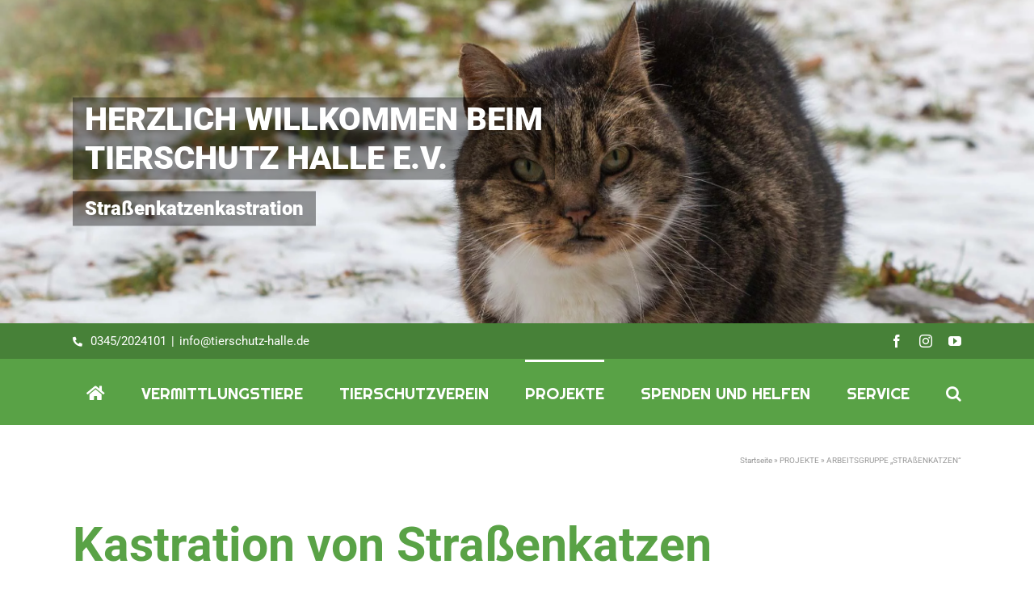

--- FILE ---
content_type: text/html; charset=UTF-8
request_url: https://tierschutz-halle.de/projekte/strassenkatzenkastration/
body_size: 22660
content:
<!DOCTYPE html>
<html class="avada-html-layout-wide avada-html-header-position-top" lang="de" prefix="og: https://ogp.me/ns#">
<head>
	<meta http-equiv="X-UA-Compatible" content="IE=edge" />
	<meta http-equiv="Content-Type" content="text/html; charset=utf-8"/>
	<meta name="viewport" content="width=device-width, initial-scale=1" />
	
<!-- Suchmaschinen-Optimierung durch Rank Math PRO - https://rankmath.com/ -->
<title>ARBEITSGRUPPE &quot;STRAßENKATZEN&quot; - Tierschutz Halle e.V.</title>
<meta name="description" content="Mit der AG Straßenkatzen versuchen wir dem Leid der Tiere ein Ende zu setzen: mit Futterstellen, medizinischer Versorgung und Kastration."/>
<meta name="robots" content="follow, index, max-snippet:-1, max-video-preview:-1, max-image-preview:large"/>
<link rel="canonical" href="https://tierschutz-halle.de/projekte/strassenkatzenkastration/" />
<meta property="og:locale" content="de_DE" />
<meta property="og:type" content="article" />
<meta property="og:title" content="ARBEITSGRUPPE &quot;STRAßENKATZEN&quot; - Tierschutz Halle e.V." />
<meta property="og:description" content="Mit der AG Straßenkatzen versuchen wir dem Leid der Tiere ein Ende zu setzen: mit Futterstellen, medizinischer Versorgung und Kastration." />
<meta property="og:url" content="https://tierschutz-halle.de/projekte/strassenkatzenkastration/" />
<meta property="og:site_name" content="Herzlich Willkommen beim Tierschutz Halle e.V." />
<meta property="article:publisher" content="https://www.facebook.com/tierschutzhalle" />
<meta property="og:updated_time" content="2022-09-15T15:27:39+02:00" />
<meta property="og:image" content="https://tierschutz-halle.de/wp-content/uploads/2024/12/cropped-Logo_mittel_824x824.jpg" />
<meta property="og:image:secure_url" content="https://tierschutz-halle.de/wp-content/uploads/2024/12/cropped-Logo_mittel_824x824.jpg" />
<meta property="og:image:width" content="512" />
<meta property="og:image:height" content="512" />
<meta property="og:image:alt" content="straßenkatzen" />
<meta property="og:image:type" content="image/jpeg" />
<meta property="article:published_time" content="2021-07-03T20:28:07+02:00" />
<meta property="article:modified_time" content="2022-09-15T15:27:39+02:00" />
<meta name="twitter:card" content="summary_large_image" />
<meta name="twitter:title" content="ARBEITSGRUPPE &quot;STRAßENKATZEN&quot; - Tierschutz Halle e.V." />
<meta name="twitter:description" content="Mit der AG Straßenkatzen versuchen wir dem Leid der Tiere ein Ende zu setzen: mit Futterstellen, medizinischer Versorgung und Kastration." />
<meta name="twitter:image" content="https://tierschutz-halle.de/wp-content/uploads/2024/12/cropped-Logo_mittel_824x824.jpg" />
<meta name="twitter:label1" content="Lesedauer" />
<meta name="twitter:data1" content="18 Minuten" />
<script type="application/ld+json" class="rank-math-schema">{"@context":"https://schema.org","@graph":[{"@type":"Place","@id":"https://tierschutz-halle.de/#place","geo":{"@type":"GeoCoordinates","latitude":"51.499539","longitude":" 12.006741"},"hasMap":"https://www.google.com/maps/search/?api=1&amp;query=51.499539, 12.006741","address":{"@type":"PostalAddress","streetAddress":"Goldbergstr. 120","addressRegion":"Halle","postalCode":"06118","addressCountry":"Deutschland"}},{"@type":["NGO","Organization"],"@id":"https://tierschutz-halle.de/#organization","name":"Tierschutz Halle e.V.","url":"https://tierschutz-halle.de","sameAs":["https://www.facebook.com/tierschutzhalle"],"email":"info@tierschutz-halle.de","address":{"@type":"PostalAddress","streetAddress":"Goldbergstr. 120","addressRegion":"Halle","postalCode":"06118","addressCountry":"Deutschland"},"logo":{"@type":"ImageObject","@id":"https://tierschutz-halle.de/#logo","url":"https://tierschutz-halle.de/wp-content/uploads/2024/12/Logo_mittel_824x824.jpg","contentUrl":"https://tierschutz-halle.de/wp-content/uploads/2024/12/Logo_mittel_824x824.jpg","caption":"Herzlich Willkommen beim Tierschutz Halle e.V.","inLanguage":"de","width":"824","height":"824"},"contactPoint":[{"@type":"ContactPoint","telephone":"+49-345-2024101","contactType":"customer support"}],"location":{"@id":"https://tierschutz-halle.de/#place"}},{"@type":"WebSite","@id":"https://tierschutz-halle.de/#website","url":"https://tierschutz-halle.de","name":"Herzlich Willkommen beim Tierschutz Halle e.V.","publisher":{"@id":"https://tierschutz-halle.de/#organization"},"inLanguage":"de"},{"@type":"ImageObject","@id":"https://tierschutz-halle.de/wp-content/uploads/2024/12/cropped-Logo_mittel_824x824.jpg","url":"https://tierschutz-halle.de/wp-content/uploads/2024/12/cropped-Logo_mittel_824x824.jpg","width":"512","height":"512","inLanguage":"de"},{"@type":"BreadcrumbList","@id":"https://tierschutz-halle.de/projekte/strassenkatzenkastration/#breadcrumb","itemListElement":[{"@type":"ListItem","position":"1","item":{"@id":"https://tierschutz-halle.de","name":"Startseite"}},{"@type":"ListItem","position":"2","item":{"@id":"https://tierschutz-halle.de/projekte/","name":"PROJEKTE"}},{"@type":"ListItem","position":"3","item":{"@id":"https://tierschutz-halle.de/projekte/strassenkatzenkastration/","name":"ARBEITSGRUPPE &#8222;STRA\u00dfENKATZEN&#8220;"}}]},{"@type":"WebPage","@id":"https://tierschutz-halle.de/projekte/strassenkatzenkastration/#webpage","url":"https://tierschutz-halle.de/projekte/strassenkatzenkastration/","name":"ARBEITSGRUPPE &quot;STRA\u00dfENKATZEN&quot; - Tierschutz Halle e.V.","datePublished":"2021-07-03T20:28:07+02:00","dateModified":"2022-09-15T15:27:39+02:00","isPartOf":{"@id":"https://tierschutz-halle.de/#website"},"primaryImageOfPage":{"@id":"https://tierschutz-halle.de/wp-content/uploads/2024/12/cropped-Logo_mittel_824x824.jpg"},"inLanguage":"de","breadcrumb":{"@id":"https://tierschutz-halle.de/projekte/strassenkatzenkastration/#breadcrumb"}},{"@type":"Person","@id":"https://tierschutz-halle.de/projekte/strassenkatzenkastration/#author","name":"Christoph Hinz","image":{"@type":"ImageObject","@id":"https://secure.gravatar.com/avatar/eefc7fd76fdb535c17d30e00b1a6d252d4064163e9b1cfe3f5d7140a7a506746?s=96&amp;d=mm&amp;r=g","url":"https://secure.gravatar.com/avatar/eefc7fd76fdb535c17d30e00b1a6d252d4064163e9b1cfe3f5d7140a7a506746?s=96&amp;d=mm&amp;r=g","caption":"Christoph Hinz","inLanguage":"de"},"worksFor":{"@id":"https://tierschutz-halle.de/#organization"}},{"@type":"Article","headline":"ARBEITSGRUPPE &quot;STRA\u00dfENKATZEN&quot; - Tierschutz Halle e.V.","keywords":"stra\u00dfenkatzen,kastration","datePublished":"2021-07-03T20:28:07+02:00","dateModified":"2022-09-15T15:27:39+02:00","author":{"@id":"https://tierschutz-halle.de/projekte/strassenkatzenkastration/#author","name":"Christoph Hinz"},"publisher":{"@id":"https://tierschutz-halle.de/#organization"},"description":"Mit der AG Stra\u00dfenkatzen versuchen wir dem Leid der Tiere ein Ende zu setzen: mit Futterstellen, medizinischer Versorgung und Kastration.","name":"ARBEITSGRUPPE &quot;STRA\u00dfENKATZEN&quot; - Tierschutz Halle e.V.","@id":"https://tierschutz-halle.de/projekte/strassenkatzenkastration/#richSnippet","isPartOf":{"@id":"https://tierschutz-halle.de/projekte/strassenkatzenkastration/#webpage"},"image":{"@id":"https://tierschutz-halle.de/wp-content/uploads/2024/12/cropped-Logo_mittel_824x824.jpg"},"inLanguage":"de","mainEntityOfPage":{"@id":"https://tierschutz-halle.de/projekte/strassenkatzenkastration/#webpage"}}]}</script>
<!-- /Rank Math WordPress SEO Plugin -->

<link rel="alternate" type="application/rss+xml" title="Herzlich Willkommen beim Tierschutz Halle e.V. &raquo; Feed" href="https://tierschutz-halle.de/feed/" />
<link rel="alternate" type="application/rss+xml" title="Herzlich Willkommen beim Tierschutz Halle e.V. &raquo; Kommentar-Feed" href="https://tierschutz-halle.de/comments/feed/" />
<link rel="alternate" type="text/calendar" title="Herzlich Willkommen beim Tierschutz Halle e.V. &raquo; iCal Feed" href="https://tierschutz-halle.de/events/?ical=1" />
								<link rel="icon" href="https://tierschutz-halle.de/wp-content/uploads/2024/12/Logo-klein-symetrisch_64x64.jpg" type="image/jpeg" />
		
		
		
				<link rel="alternate" title="oEmbed (JSON)" type="application/json+oembed" href="https://tierschutz-halle.de/wp-json/oembed/1.0/embed?url=https%3A%2F%2Ftierschutz-halle.de%2Fprojekte%2Fstrassenkatzenkastration%2F" />
<link rel="alternate" title="oEmbed (XML)" type="text/xml+oembed" href="https://tierschutz-halle.de/wp-json/oembed/1.0/embed?url=https%3A%2F%2Ftierschutz-halle.de%2Fprojekte%2Fstrassenkatzenkastration%2F&#038;format=xml" />
<style id='wp-img-auto-sizes-contain-inline-css' type='text/css'>
img:is([sizes=auto i],[sizes^="auto," i]){contain-intrinsic-size:3000px 1500px}
/*# sourceURL=wp-img-auto-sizes-contain-inline-css */
</style>
<style id='wp-emoji-styles-inline-css' type='text/css'>

	img.wp-smiley, img.emoji {
		display: inline !important;
		border: none !important;
		box-shadow: none !important;
		height: 1em !important;
		width: 1em !important;
		margin: 0 0.07em !important;
		vertical-align: -0.1em !important;
		background: none !important;
		padding: 0 !important;
	}
/*# sourceURL=wp-emoji-styles-inline-css */
</style>
<link rel='stylesheet' id='wp-show-posts-css' href='https://tierschutz-halle.de/wp-content/plugins/wp-show-posts/css/wp-show-posts-min.css?ver=1.1.6' type='text/css' media='all' />
<link rel='stylesheet' id='fusion-dynamic-css-css' href='https://tierschutz-halle.de/wp-content/uploads/fusion-styles/e0e49573df4419b3257f0c773728a8e8.min.css?ver=3.14.2' type='text/css' media='all' />
<link rel='stylesheet' id='avada-fullwidth-md-css' href='https://tierschutz-halle.de/wp-content/plugins/fusion-builder/assets/css/media/fullwidth-md.min.css?ver=3.14.2' type='text/css' media='only screen and (max-width: 1024px)' />
<link rel='stylesheet' id='avada-fullwidth-sm-css' href='https://tierschutz-halle.de/wp-content/plugins/fusion-builder/assets/css/media/fullwidth-sm.min.css?ver=3.14.2' type='text/css' media='only screen and (max-width: 640px)' />
<link rel='stylesheet' id='awb-text-path-md-css' href='https://tierschutz-halle.de/wp-content/plugins/fusion-builder/assets/css/media/awb-text-path-md.min.css?ver=7.14.2' type='text/css' media='only screen and (max-width: 1024px)' />
<link rel='stylesheet' id='awb-text-path-sm-css' href='https://tierschutz-halle.de/wp-content/plugins/fusion-builder/assets/css/media/awb-text-path-sm.min.css?ver=7.14.2' type='text/css' media='only screen and (max-width: 640px)' />
<link rel='stylesheet' id='avada-icon-md-css' href='https://tierschutz-halle.de/wp-content/plugins/fusion-builder/assets/css/media/icon-md.min.css?ver=3.14.2' type='text/css' media='only screen and (max-width: 1024px)' />
<link rel='stylesheet' id='avada-icon-sm-css' href='https://tierschutz-halle.de/wp-content/plugins/fusion-builder/assets/css/media/icon-sm.min.css?ver=3.14.2' type='text/css' media='only screen and (max-width: 640px)' />
<link rel='stylesheet' id='avada-grid-md-css' href='https://tierschutz-halle.de/wp-content/plugins/fusion-builder/assets/css/media/grid-md.min.css?ver=7.14.2' type='text/css' media='only screen and (max-width: 1024px)' />
<link rel='stylesheet' id='avada-grid-sm-css' href='https://tierschutz-halle.de/wp-content/plugins/fusion-builder/assets/css/media/grid-sm.min.css?ver=7.14.2' type='text/css' media='only screen and (max-width: 640px)' />
<link rel='stylesheet' id='avada-image-md-css' href='https://tierschutz-halle.de/wp-content/plugins/fusion-builder/assets/css/media/image-md.min.css?ver=7.14.2' type='text/css' media='only screen and (max-width: 1024px)' />
<link rel='stylesheet' id='avada-image-sm-css' href='https://tierschutz-halle.de/wp-content/plugins/fusion-builder/assets/css/media/image-sm.min.css?ver=7.14.2' type='text/css' media='only screen and (max-width: 640px)' />
<link rel='stylesheet' id='avada-person-md-css' href='https://tierschutz-halle.de/wp-content/plugins/fusion-builder/assets/css/media/person-md.min.css?ver=7.14.2' type='text/css' media='only screen and (max-width: 1024px)' />
<link rel='stylesheet' id='avada-person-sm-css' href='https://tierschutz-halle.de/wp-content/plugins/fusion-builder/assets/css/media/person-sm.min.css?ver=7.14.2' type='text/css' media='only screen and (max-width: 640px)' />
<link rel='stylesheet' id='avada-section-separator-md-css' href='https://tierschutz-halle.de/wp-content/plugins/fusion-builder/assets/css/media/section-separator-md.min.css?ver=3.14.2' type='text/css' media='only screen and (max-width: 1024px)' />
<link rel='stylesheet' id='avada-section-separator-sm-css' href='https://tierschutz-halle.de/wp-content/plugins/fusion-builder/assets/css/media/section-separator-sm.min.css?ver=3.14.2' type='text/css' media='only screen and (max-width: 640px)' />
<link rel='stylesheet' id='avada-social-sharing-md-css' href='https://tierschutz-halle.de/wp-content/plugins/fusion-builder/assets/css/media/social-sharing-md.min.css?ver=7.14.2' type='text/css' media='only screen and (max-width: 1024px)' />
<link rel='stylesheet' id='avada-social-sharing-sm-css' href='https://tierschutz-halle.de/wp-content/plugins/fusion-builder/assets/css/media/social-sharing-sm.min.css?ver=7.14.2' type='text/css' media='only screen and (max-width: 640px)' />
<link rel='stylesheet' id='avada-social-links-md-css' href='https://tierschutz-halle.de/wp-content/plugins/fusion-builder/assets/css/media/social-links-md.min.css?ver=7.14.2' type='text/css' media='only screen and (max-width: 1024px)' />
<link rel='stylesheet' id='avada-social-links-sm-css' href='https://tierschutz-halle.de/wp-content/plugins/fusion-builder/assets/css/media/social-links-sm.min.css?ver=7.14.2' type='text/css' media='only screen and (max-width: 640px)' />
<link rel='stylesheet' id='avada-tabs-lg-min-css' href='https://tierschutz-halle.de/wp-content/plugins/fusion-builder/assets/css/media/tabs-lg-min.min.css?ver=7.14.2' type='text/css' media='only screen and (min-width: 640px)' />
<link rel='stylesheet' id='avada-tabs-lg-max-css' href='https://tierschutz-halle.de/wp-content/plugins/fusion-builder/assets/css/media/tabs-lg-max.min.css?ver=7.14.2' type='text/css' media='only screen and (max-width: 640px)' />
<link rel='stylesheet' id='avada-tabs-md-css' href='https://tierschutz-halle.de/wp-content/plugins/fusion-builder/assets/css/media/tabs-md.min.css?ver=7.14.2' type='text/css' media='only screen and (max-width: 1024px)' />
<link rel='stylesheet' id='avada-tabs-sm-css' href='https://tierschutz-halle.de/wp-content/plugins/fusion-builder/assets/css/media/tabs-sm.min.css?ver=7.14.2' type='text/css' media='only screen and (max-width: 640px)' />
<link rel='stylesheet' id='awb-text-md-css' href='https://tierschutz-halle.de/wp-content/plugins/fusion-builder/assets/css/media/text-md.min.css?ver=3.14.2' type='text/css' media='only screen and (max-width: 1024px)' />
<link rel='stylesheet' id='awb-text-sm-css' href='https://tierschutz-halle.de/wp-content/plugins/fusion-builder/assets/css/media/text-sm.min.css?ver=3.14.2' type='text/css' media='only screen and (max-width: 640px)' />
<link rel='stylesheet' id='awb-title-md-css' href='https://tierschutz-halle.de/wp-content/plugins/fusion-builder/assets/css/media/title-md.min.css?ver=3.14.2' type='text/css' media='only screen and (max-width: 1024px)' />
<link rel='stylesheet' id='awb-title-sm-css' href='https://tierschutz-halle.de/wp-content/plugins/fusion-builder/assets/css/media/title-sm.min.css?ver=3.14.2' type='text/css' media='only screen and (max-width: 640px)' />
<link rel='stylesheet' id='awb-post-card-image-sm-css' href='https://tierschutz-halle.de/wp-content/plugins/fusion-builder/assets/css/media/post-card-image-sm.min.css?ver=3.14.2' type='text/css' media='only screen and (max-width: 640px)' />
<link rel='stylesheet' id='avada-swiper-md-css' href='https://tierschutz-halle.de/wp-content/plugins/fusion-builder/assets/css/media/swiper-md.min.css?ver=7.14.2' type='text/css' media='only screen and (max-width: 1024px)' />
<link rel='stylesheet' id='avada-swiper-sm-css' href='https://tierschutz-halle.de/wp-content/plugins/fusion-builder/assets/css/media/swiper-sm.min.css?ver=7.14.2' type='text/css' media='only screen and (max-width: 640px)' />
<link rel='stylesheet' id='avada-post-cards-md-css' href='https://tierschutz-halle.de/wp-content/plugins/fusion-builder/assets/css/media/post-cards-md.min.css?ver=7.14.2' type='text/css' media='only screen and (max-width: 1024px)' />
<link rel='stylesheet' id='avada-post-cards-sm-css' href='https://tierschutz-halle.de/wp-content/plugins/fusion-builder/assets/css/media/post-cards-sm.min.css?ver=7.14.2' type='text/css' media='only screen and (max-width: 640px)' />
<link rel='stylesheet' id='avada-facebook-page-md-css' href='https://tierschutz-halle.de/wp-content/plugins/fusion-builder/assets/css/media/facebook-page-md.min.css?ver=7.14.2' type='text/css' media='only screen and (max-width: 1024px)' />
<link rel='stylesheet' id='avada-facebook-page-sm-css' href='https://tierschutz-halle.de/wp-content/plugins/fusion-builder/assets/css/media/facebook-page-sm.min.css?ver=7.14.2' type='text/css' media='only screen and (max-width: 640px)' />
<link rel='stylesheet' id='avada-twitter-timeline-md-css' href='https://tierschutz-halle.de/wp-content/plugins/fusion-builder/assets/css/media/twitter-timeline-md.min.css?ver=7.14.2' type='text/css' media='only screen and (max-width: 1024px)' />
<link rel='stylesheet' id='avada-twitter-timeline-sm-css' href='https://tierschutz-halle.de/wp-content/plugins/fusion-builder/assets/css/media/twitter-timeline-sm.min.css?ver=7.14.2' type='text/css' media='only screen and (max-width: 640px)' />
<link rel='stylesheet' id='avada-flickr-md-css' href='https://tierschutz-halle.de/wp-content/plugins/fusion-builder/assets/css/media/flickr-md.min.css?ver=7.14.2' type='text/css' media='only screen and (max-width: 1024px)' />
<link rel='stylesheet' id='avada-flickr-sm-css' href='https://tierschutz-halle.de/wp-content/plugins/fusion-builder/assets/css/media/flickr-sm.min.css?ver=7.14.2' type='text/css' media='only screen and (max-width: 640px)' />
<link rel='stylesheet' id='avada-tagcloud-md-css' href='https://tierschutz-halle.de/wp-content/plugins/fusion-builder/assets/css/media/tagcloud-md.min.css?ver=7.14.2' type='text/css' media='only screen and (max-width: 1024px)' />
<link rel='stylesheet' id='avada-tagcloud-sm-css' href='https://tierschutz-halle.de/wp-content/plugins/fusion-builder/assets/css/media/tagcloud-sm.min.css?ver=7.14.2' type='text/css' media='only screen and (max-width: 640px)' />
<link rel='stylesheet' id='avada-instagram-md-css' href='https://tierschutz-halle.de/wp-content/plugins/fusion-builder/assets/css/media/instagram-md.min.css?ver=7.14.2' type='text/css' media='only screen and (max-width: 1024px)' />
<link rel='stylesheet' id='avada-instagram-sm-css' href='https://tierschutz-halle.de/wp-content/plugins/fusion-builder/assets/css/media/instagram-sm.min.css?ver=7.14.2' type='text/css' media='only screen and (max-width: 640px)' />
<link rel='stylesheet' id='awb-meta-md-css' href='https://tierschutz-halle.de/wp-content/plugins/fusion-builder/assets/css/media/meta-md.min.css?ver=7.14.2' type='text/css' media='only screen and (max-width: 1024px)' />
<link rel='stylesheet' id='awb-meta-sm-css' href='https://tierschutz-halle.de/wp-content/plugins/fusion-builder/assets/css/media/meta-sm.min.css?ver=7.14.2' type='text/css' media='only screen and (max-width: 640px)' />
<link rel='stylesheet' id='awb-layout-colums-md-css' href='https://tierschutz-halle.de/wp-content/plugins/fusion-builder/assets/css/media/layout-columns-md.min.css?ver=3.14.2' type='text/css' media='only screen and (max-width: 1024px)' />
<link rel='stylesheet' id='awb-layout-colums-sm-css' href='https://tierschutz-halle.de/wp-content/plugins/fusion-builder/assets/css/media/layout-columns-sm.min.css?ver=3.14.2' type='text/css' media='only screen and (max-width: 640px)' />
<link rel='stylesheet' id='avada-max-1c-css' href='https://tierschutz-halle.de/wp-content/themes/Avada/assets/css/media/max-1c.min.css?ver=7.14.2' type='text/css' media='only screen and (max-width: 640px)' />
<link rel='stylesheet' id='avada-max-2c-css' href='https://tierschutz-halle.de/wp-content/themes/Avada/assets/css/media/max-2c.min.css?ver=7.14.2' type='text/css' media='only screen and (max-width: 712px)' />
<link rel='stylesheet' id='avada-min-2c-max-3c-css' href='https://tierschutz-halle.de/wp-content/themes/Avada/assets/css/media/min-2c-max-3c.min.css?ver=7.14.2' type='text/css' media='only screen and (min-width: 712px) and (max-width: 784px)' />
<link rel='stylesheet' id='avada-min-3c-max-4c-css' href='https://tierschutz-halle.de/wp-content/themes/Avada/assets/css/media/min-3c-max-4c.min.css?ver=7.14.2' type='text/css' media='only screen and (min-width: 784px) and (max-width: 856px)' />
<link rel='stylesheet' id='avada-min-4c-max-5c-css' href='https://tierschutz-halle.de/wp-content/themes/Avada/assets/css/media/min-4c-max-5c.min.css?ver=7.14.2' type='text/css' media='only screen and (min-width: 856px) and (max-width: 928px)' />
<link rel='stylesheet' id='avada-min-5c-max-6c-css' href='https://tierschutz-halle.de/wp-content/themes/Avada/assets/css/media/min-5c-max-6c.min.css?ver=7.14.2' type='text/css' media='only screen and (min-width: 928px) and (max-width: 1000px)' />
<link rel='stylesheet' id='avada-min-shbp-css' href='https://tierschutz-halle.de/wp-content/themes/Avada/assets/css/media/min-shbp.min.css?ver=7.14.2' type='text/css' media='only screen and (min-width: 801px)' />
<link rel='stylesheet' id='avada-min-shbp-header-legacy-css' href='https://tierschutz-halle.de/wp-content/themes/Avada/assets/css/media/min-shbp-header-legacy.min.css?ver=7.14.2' type='text/css' media='only screen and (min-width: 801px)' />
<link rel='stylesheet' id='avada-max-shbp-css' href='https://tierschutz-halle.de/wp-content/themes/Avada/assets/css/media/max-shbp.min.css?ver=7.14.2' type='text/css' media='only screen and (max-width: 800px)' />
<link rel='stylesheet' id='avada-max-shbp-header-legacy-css' href='https://tierschutz-halle.de/wp-content/themes/Avada/assets/css/media/max-shbp-header-legacy.min.css?ver=7.14.2' type='text/css' media='only screen and (max-width: 800px)' />
<link rel='stylesheet' id='avada-max-sh-shbp-css' href='https://tierschutz-halle.de/wp-content/themes/Avada/assets/css/media/max-sh-shbp.min.css?ver=7.14.2' type='text/css' media='only screen and (max-width: 800px)' />
<link rel='stylesheet' id='avada-max-sh-shbp-header-legacy-css' href='https://tierschutz-halle.de/wp-content/themes/Avada/assets/css/media/max-sh-shbp-header-legacy.min.css?ver=7.14.2' type='text/css' media='only screen and (max-width: 800px)' />
<link rel='stylesheet' id='avada-min-768-max-1024-p-css' href='https://tierschutz-halle.de/wp-content/themes/Avada/assets/css/media/min-768-max-1024-p.min.css?ver=7.14.2' type='text/css' media='only screen and (min-device-width: 768px) and (max-device-width: 1024px) and (orientation: portrait)' />
<link rel='stylesheet' id='avada-min-768-max-1024-p-header-legacy-css' href='https://tierschutz-halle.de/wp-content/themes/Avada/assets/css/media/min-768-max-1024-p-header-legacy.min.css?ver=7.14.2' type='text/css' media='only screen and (min-device-width: 768px) and (max-device-width: 1024px) and (orientation: portrait)' />
<link rel='stylesheet' id='avada-min-768-max-1024-l-css' href='https://tierschutz-halle.de/wp-content/themes/Avada/assets/css/media/min-768-max-1024-l.min.css?ver=7.14.2' type='text/css' media='only screen and (min-device-width: 768px) and (max-device-width: 1024px) and (orientation: landscape)' />
<link rel='stylesheet' id='avada-min-768-max-1024-l-header-legacy-css' href='https://tierschutz-halle.de/wp-content/themes/Avada/assets/css/media/min-768-max-1024-l-header-legacy.min.css?ver=7.14.2' type='text/css' media='only screen and (min-device-width: 768px) and (max-device-width: 1024px) and (orientation: landscape)' />
<link rel='stylesheet' id='avada-max-sh-cbp-css' href='https://tierschutz-halle.de/wp-content/themes/Avada/assets/css/media/max-sh-cbp.min.css?ver=7.14.2' type='text/css' media='only screen and (max-width: 800px)' />
<link rel='stylesheet' id='avada-max-sh-sbp-css' href='https://tierschutz-halle.de/wp-content/themes/Avada/assets/css/media/max-sh-sbp.min.css?ver=7.14.2' type='text/css' media='only screen and (max-width: 800px)' />
<link rel='stylesheet' id='avada-max-sh-640-css' href='https://tierschutz-halle.de/wp-content/themes/Avada/assets/css/media/max-sh-640.min.css?ver=7.14.2' type='text/css' media='only screen and (max-width: 640px)' />
<link rel='stylesheet' id='avada-max-shbp-18-css' href='https://tierschutz-halle.de/wp-content/themes/Avada/assets/css/media/max-shbp-18.min.css?ver=7.14.2' type='text/css' media='only screen and (max-width: 782px)' />
<link rel='stylesheet' id='avada-max-shbp-32-css' href='https://tierschutz-halle.de/wp-content/themes/Avada/assets/css/media/max-shbp-32.min.css?ver=7.14.2' type='text/css' media='only screen and (max-width: 768px)' />
<link rel='stylesheet' id='avada-min-sh-cbp-css' href='https://tierschutz-halle.de/wp-content/themes/Avada/assets/css/media/min-sh-cbp.min.css?ver=7.14.2' type='text/css' media='only screen and (min-width: 800px)' />
<link rel='stylesheet' id='avada-max-640-css' href='https://tierschutz-halle.de/wp-content/themes/Avada/assets/css/media/max-640.min.css?ver=7.14.2' type='text/css' media='only screen and (max-device-width: 640px)' />
<link rel='stylesheet' id='avada-max-main-css' href='https://tierschutz-halle.de/wp-content/themes/Avada/assets/css/media/max-main.min.css?ver=7.14.2' type='text/css' media='only screen and (max-width: 1000px)' />
<link rel='stylesheet' id='avada-max-cbp-css' href='https://tierschutz-halle.de/wp-content/themes/Avada/assets/css/media/max-cbp.min.css?ver=7.14.2' type='text/css' media='only screen and (max-width: 800px)' />
<link rel='stylesheet' id='avada-max-sh-cbp-eslider-css' href='https://tierschutz-halle.de/wp-content/themes/Avada/assets/css/media/max-sh-cbp-eslider.min.css?ver=7.14.2' type='text/css' media='only screen and (max-width: 800px)' />
<link rel='stylesheet' id='avada-max-768-ec-css' href='https://tierschutz-halle.de/wp-content/themes/Avada/assets/css/media/max-768-ec.min.css?ver=7.14.2' type='text/css' media='only screen and (max-width: 768px)' />
<link rel='stylesheet' id='avada-max-sh-cbp-ec-css' href='https://tierschutz-halle.de/wp-content/themes/Avada/assets/css/media/max-sh-cbp-ec.min.css?ver=7.14.2' type='text/css' media='only screen and (max-width: 800px)' />
<link rel='stylesheet' id='avada-max-sh-cbp-social-sharing-css' href='https://tierschutz-halle.de/wp-content/themes/Avada/assets/css/media/max-sh-cbp-social-sharing.min.css?ver=7.14.2' type='text/css' media='only screen and (max-width: 800px)' />
<link rel='stylesheet' id='fb-max-sh-cbp-css' href='https://tierschutz-halle.de/wp-content/plugins/fusion-builder/assets/css/media/max-sh-cbp.min.css?ver=3.14.2' type='text/css' media='only screen and (max-width: 800px)' />
<link rel='stylesheet' id='fb-min-768-max-1024-p-css' href='https://tierschutz-halle.de/wp-content/plugins/fusion-builder/assets/css/media/min-768-max-1024-p.min.css?ver=3.14.2' type='text/css' media='only screen and (min-device-width: 768px) and (max-device-width: 1024px) and (orientation: portrait)' />
<link rel='stylesheet' id='fb-max-640-css' href='https://tierschutz-halle.de/wp-content/plugins/fusion-builder/assets/css/media/max-640.min.css?ver=3.14.2' type='text/css' media='only screen and (max-device-width: 640px)' />
<link rel='stylesheet' id='fb-max-1c-css' href='https://tierschutz-halle.de/wp-content/plugins/fusion-builder/assets/css/media/max-1c.css?ver=3.14.2' type='text/css' media='only screen and (max-width: 640px)' />
<link rel='stylesheet' id='fb-max-2c-css' href='https://tierschutz-halle.de/wp-content/plugins/fusion-builder/assets/css/media/max-2c.css?ver=3.14.2' type='text/css' media='only screen and (max-width: 712px)' />
<link rel='stylesheet' id='fb-min-2c-max-3c-css' href='https://tierschutz-halle.de/wp-content/plugins/fusion-builder/assets/css/media/min-2c-max-3c.css?ver=3.14.2' type='text/css' media='only screen and (min-width: 712px) and (max-width: 784px)' />
<link rel='stylesheet' id='fb-min-3c-max-4c-css' href='https://tierschutz-halle.de/wp-content/plugins/fusion-builder/assets/css/media/min-3c-max-4c.css?ver=3.14.2' type='text/css' media='only screen and (min-width: 784px) and (max-width: 856px)' />
<link rel='stylesheet' id='fb-min-4c-max-5c-css' href='https://tierschutz-halle.de/wp-content/plugins/fusion-builder/assets/css/media/min-4c-max-5c.css?ver=3.14.2' type='text/css' media='only screen and (min-width: 856px) and (max-width: 928px)' />
<link rel='stylesheet' id='fb-min-5c-max-6c-css' href='https://tierschutz-halle.de/wp-content/plugins/fusion-builder/assets/css/media/min-5c-max-6c.css?ver=3.14.2' type='text/css' media='only screen and (min-width: 928px) and (max-width: 1000px)' />
<link rel='stylesheet' id='avada-off-canvas-md-css' href='https://tierschutz-halle.de/wp-content/plugins/fusion-builder/assets/css/media/off-canvas-md.min.css?ver=7.14.2' type='text/css' media='only screen and (max-width: 1024px)' />
<link rel='stylesheet' id='avada-off-canvas-sm-css' href='https://tierschutz-halle.de/wp-content/plugins/fusion-builder/assets/css/media/off-canvas-sm.min.css?ver=7.14.2' type='text/css' media='only screen and (max-width: 640px)' />
<script type="text/javascript" src="https://tierschutz-halle.de/wp-includes/js/jquery/jquery.min.js?ver=3.7.1" id="jquery-core-js"></script>
<script type="text/javascript" id="3d-flip-book-client-locale-loader-js-extra">
/* <![CDATA[ */
var FB3D_CLIENT_LOCALE = {"ajaxurl":"https://tierschutz-halle.de/wp-admin/admin-ajax.php","dictionary":{"Table of contents":"Table of contents","Close":"Close","Bookmarks":"Bookmarks","Thumbnails":"Thumbnails","Search":"Search","Share":"Share","Facebook":"Facebook","Twitter":"Twitter","Email":"Email","Play":"Play","Previous page":"Previous page","Next page":"Next page","Zoom in":"Zoom in","Zoom out":"Zoom out","Fit view":"Fit view","Auto play":"Auto play","Full screen":"Full screen","More":"More","Smart pan":"Smart pan","Single page":"Single page","Sounds":"Sounds","Stats":"Stats","Print":"Print","Download":"Download","Goto first page":"Goto first page","Goto last page":"Goto last page"},"images":"https://tierschutz-halle.de/wp-content/plugins/interactive-3d-flipbook-powered-physics-engine/assets/images/","jsData":{"urls":[],"posts":{"ids_mis":[],"ids":[]},"pages":[],"firstPages":[],"bookCtrlProps":[],"bookTemplates":[]},"key":"3d-flip-book","pdfJS":{"pdfJsLib":"https://tierschutz-halle.de/wp-content/plugins/interactive-3d-flipbook-powered-physics-engine/assets/js/pdf.min.js?ver=4.3.136","pdfJsWorker":"https://tierschutz-halle.de/wp-content/plugins/interactive-3d-flipbook-powered-physics-engine/assets/js/pdf.worker.js?ver=4.3.136","stablePdfJsLib":"https://tierschutz-halle.de/wp-content/plugins/interactive-3d-flipbook-powered-physics-engine/assets/js/stable/pdf.min.js?ver=2.5.207","stablePdfJsWorker":"https://tierschutz-halle.de/wp-content/plugins/interactive-3d-flipbook-powered-physics-engine/assets/js/stable/pdf.worker.js?ver=2.5.207","pdfJsCMapUrl":"https://tierschutz-halle.de/wp-content/plugins/interactive-3d-flipbook-powered-physics-engine/assets/cmaps/"},"cacheurl":"https://tierschutz-halle.de/wp-content/uploads/3d-flip-book/cache/","pluginsurl":"https://tierschutz-halle.de/wp-content/plugins/","pluginurl":"https://tierschutz-halle.de/wp-content/plugins/interactive-3d-flipbook-powered-physics-engine/","thumbnailSize":{"width":"150","height":"150"},"version":"1.16.17"};
//# sourceURL=3d-flip-book-client-locale-loader-js-extra
/* ]]> */
</script>
<script type="text/javascript" src="https://tierschutz-halle.de/wp-content/plugins/interactive-3d-flipbook-powered-physics-engine/assets/js/client-locale-loader.js?ver=1.16.17" id="3d-flip-book-client-locale-loader-js" async="async" data-wp-strategy="async"></script>
<link rel="https://api.w.org/" href="https://tierschutz-halle.de/wp-json/" /><link rel="alternate" title="JSON" type="application/json" href="https://tierschutz-halle.de/wp-json/wp/v2/pages/5939" /><link rel="EditURI" type="application/rsd+xml" title="RSD" href="https://tierschutz-halle.de/xmlrpc.php?rsd" />
<meta name="generator" content="WordPress 6.9" />
<link rel='shortlink' href='https://tierschutz-halle.de/?p=5939' />
<meta name="tec-api-version" content="v1"><meta name="tec-api-origin" content="https://tierschutz-halle.de"><link rel="alternate" href="https://tierschutz-halle.de/wp-json/tribe/events/v1/" /><style type="text/css" id="css-fb-visibility">@media screen and (max-width: 640px){.fusion-no-small-visibility{display:none !important;}body .sm-text-align-center{text-align:center !important;}body .sm-text-align-left{text-align:left !important;}body .sm-text-align-right{text-align:right !important;}body .sm-text-align-justify{text-align:justify !important;}body .sm-flex-align-center{justify-content:center !important;}body .sm-flex-align-flex-start{justify-content:flex-start !important;}body .sm-flex-align-flex-end{justify-content:flex-end !important;}body .sm-mx-auto{margin-left:auto !important;margin-right:auto !important;}body .sm-ml-auto{margin-left:auto !important;}body .sm-mr-auto{margin-right:auto !important;}body .fusion-absolute-position-small{position:absolute;width:100%;}.awb-sticky.awb-sticky-small{ position: sticky; top: var(--awb-sticky-offset,0); }}@media screen and (min-width: 641px) and (max-width: 1024px){.fusion-no-medium-visibility{display:none !important;}body .md-text-align-center{text-align:center !important;}body .md-text-align-left{text-align:left !important;}body .md-text-align-right{text-align:right !important;}body .md-text-align-justify{text-align:justify !important;}body .md-flex-align-center{justify-content:center !important;}body .md-flex-align-flex-start{justify-content:flex-start !important;}body .md-flex-align-flex-end{justify-content:flex-end !important;}body .md-mx-auto{margin-left:auto !important;margin-right:auto !important;}body .md-ml-auto{margin-left:auto !important;}body .md-mr-auto{margin-right:auto !important;}body .fusion-absolute-position-medium{position:absolute;width:100%;}.awb-sticky.awb-sticky-medium{ position: sticky; top: var(--awb-sticky-offset,0); }}@media screen and (min-width: 1025px){.fusion-no-large-visibility{display:none !important;}body .lg-text-align-center{text-align:center !important;}body .lg-text-align-left{text-align:left !important;}body .lg-text-align-right{text-align:right !important;}body .lg-text-align-justify{text-align:justify !important;}body .lg-flex-align-center{justify-content:center !important;}body .lg-flex-align-flex-start{justify-content:flex-start !important;}body .lg-flex-align-flex-end{justify-content:flex-end !important;}body .lg-mx-auto{margin-left:auto !important;margin-right:auto !important;}body .lg-ml-auto{margin-left:auto !important;}body .lg-mr-auto{margin-right:auto !important;}body .fusion-absolute-position-large{position:absolute;width:100%;}.awb-sticky.awb-sticky-large{ position: sticky; top: var(--awb-sticky-offset,0); }}</style>		<script type="text/javascript">
			var doc = document.documentElement;
			doc.setAttribute( 'data-useragent', navigator.userAgent );
		</script>
		
	<style id='global-styles-inline-css' type='text/css'>
:root{--wp--preset--aspect-ratio--square: 1;--wp--preset--aspect-ratio--4-3: 4/3;--wp--preset--aspect-ratio--3-4: 3/4;--wp--preset--aspect-ratio--3-2: 3/2;--wp--preset--aspect-ratio--2-3: 2/3;--wp--preset--aspect-ratio--16-9: 16/9;--wp--preset--aspect-ratio--9-16: 9/16;--wp--preset--color--black: #000000;--wp--preset--color--cyan-bluish-gray: #abb8c3;--wp--preset--color--white: #ffffff;--wp--preset--color--pale-pink: #f78da7;--wp--preset--color--vivid-red: #cf2e2e;--wp--preset--color--luminous-vivid-orange: #ff6900;--wp--preset--color--luminous-vivid-amber: #fcb900;--wp--preset--color--light-green-cyan: #7bdcb5;--wp--preset--color--vivid-green-cyan: #00d084;--wp--preset--color--pale-cyan-blue: #8ed1fc;--wp--preset--color--vivid-cyan-blue: #0693e3;--wp--preset--color--vivid-purple: #9b51e0;--wp--preset--color--awb-color-1: #ffffff;--wp--preset--color--awb-color-2: #f6f6f6;--wp--preset--color--awb-color-3: #ebeaea;--wp--preset--color--awb-color-4: #e8e8e8;--wp--preset--color--awb-color-5: #e0dede;--wp--preset--color--awb-color-6: #59a246;--wp--preset--color--awb-color-7: #747474;--wp--preset--color--awb-color-8: #333333;--wp--preset--color--awb-color-custom-10: #65bc7b;--wp--preset--color--awb-color-custom-11: rgba(235,234,234,0.8);--wp--preset--color--awb-color-custom-12: #54595f;--wp--preset--color--awb-color-custom-13: #f9f9f9;--wp--preset--gradient--vivid-cyan-blue-to-vivid-purple: linear-gradient(135deg,rgb(6,147,227) 0%,rgb(155,81,224) 100%);--wp--preset--gradient--light-green-cyan-to-vivid-green-cyan: linear-gradient(135deg,rgb(122,220,180) 0%,rgb(0,208,130) 100%);--wp--preset--gradient--luminous-vivid-amber-to-luminous-vivid-orange: linear-gradient(135deg,rgb(252,185,0) 0%,rgb(255,105,0) 100%);--wp--preset--gradient--luminous-vivid-orange-to-vivid-red: linear-gradient(135deg,rgb(255,105,0) 0%,rgb(207,46,46) 100%);--wp--preset--gradient--very-light-gray-to-cyan-bluish-gray: linear-gradient(135deg,rgb(238,238,238) 0%,rgb(169,184,195) 100%);--wp--preset--gradient--cool-to-warm-spectrum: linear-gradient(135deg,rgb(74,234,220) 0%,rgb(151,120,209) 20%,rgb(207,42,186) 40%,rgb(238,44,130) 60%,rgb(251,105,98) 80%,rgb(254,248,76) 100%);--wp--preset--gradient--blush-light-purple: linear-gradient(135deg,rgb(255,206,236) 0%,rgb(152,150,240) 100%);--wp--preset--gradient--blush-bordeaux: linear-gradient(135deg,rgb(254,205,165) 0%,rgb(254,45,45) 50%,rgb(107,0,62) 100%);--wp--preset--gradient--luminous-dusk: linear-gradient(135deg,rgb(255,203,112) 0%,rgb(199,81,192) 50%,rgb(65,88,208) 100%);--wp--preset--gradient--pale-ocean: linear-gradient(135deg,rgb(255,245,203) 0%,rgb(182,227,212) 50%,rgb(51,167,181) 100%);--wp--preset--gradient--electric-grass: linear-gradient(135deg,rgb(202,248,128) 0%,rgb(113,206,126) 100%);--wp--preset--gradient--midnight: linear-gradient(135deg,rgb(2,3,129) 0%,rgb(40,116,252) 100%);--wp--preset--font-size--small: 12px;--wp--preset--font-size--medium: 20px;--wp--preset--font-size--large: 24px;--wp--preset--font-size--x-large: 42px;--wp--preset--font-size--normal: 16px;--wp--preset--font-size--xlarge: 32px;--wp--preset--font-size--huge: 48px;--wp--preset--spacing--20: 0.44rem;--wp--preset--spacing--30: 0.67rem;--wp--preset--spacing--40: 1rem;--wp--preset--spacing--50: 1.5rem;--wp--preset--spacing--60: 2.25rem;--wp--preset--spacing--70: 3.38rem;--wp--preset--spacing--80: 5.06rem;--wp--preset--shadow--natural: 6px 6px 9px rgba(0, 0, 0, 0.2);--wp--preset--shadow--deep: 12px 12px 50px rgba(0, 0, 0, 0.4);--wp--preset--shadow--sharp: 6px 6px 0px rgba(0, 0, 0, 0.2);--wp--preset--shadow--outlined: 6px 6px 0px -3px rgb(255, 255, 255), 6px 6px rgb(0, 0, 0);--wp--preset--shadow--crisp: 6px 6px 0px rgb(0, 0, 0);}:where(.is-layout-flex){gap: 0.5em;}:where(.is-layout-grid){gap: 0.5em;}body .is-layout-flex{display: flex;}.is-layout-flex{flex-wrap: wrap;align-items: center;}.is-layout-flex > :is(*, div){margin: 0;}body .is-layout-grid{display: grid;}.is-layout-grid > :is(*, div){margin: 0;}:where(.wp-block-columns.is-layout-flex){gap: 2em;}:where(.wp-block-columns.is-layout-grid){gap: 2em;}:where(.wp-block-post-template.is-layout-flex){gap: 1.25em;}:where(.wp-block-post-template.is-layout-grid){gap: 1.25em;}.has-black-color{color: var(--wp--preset--color--black) !important;}.has-cyan-bluish-gray-color{color: var(--wp--preset--color--cyan-bluish-gray) !important;}.has-white-color{color: var(--wp--preset--color--white) !important;}.has-pale-pink-color{color: var(--wp--preset--color--pale-pink) !important;}.has-vivid-red-color{color: var(--wp--preset--color--vivid-red) !important;}.has-luminous-vivid-orange-color{color: var(--wp--preset--color--luminous-vivid-orange) !important;}.has-luminous-vivid-amber-color{color: var(--wp--preset--color--luminous-vivid-amber) !important;}.has-light-green-cyan-color{color: var(--wp--preset--color--light-green-cyan) !important;}.has-vivid-green-cyan-color{color: var(--wp--preset--color--vivid-green-cyan) !important;}.has-pale-cyan-blue-color{color: var(--wp--preset--color--pale-cyan-blue) !important;}.has-vivid-cyan-blue-color{color: var(--wp--preset--color--vivid-cyan-blue) !important;}.has-vivid-purple-color{color: var(--wp--preset--color--vivid-purple) !important;}.has-black-background-color{background-color: var(--wp--preset--color--black) !important;}.has-cyan-bluish-gray-background-color{background-color: var(--wp--preset--color--cyan-bluish-gray) !important;}.has-white-background-color{background-color: var(--wp--preset--color--white) !important;}.has-pale-pink-background-color{background-color: var(--wp--preset--color--pale-pink) !important;}.has-vivid-red-background-color{background-color: var(--wp--preset--color--vivid-red) !important;}.has-luminous-vivid-orange-background-color{background-color: var(--wp--preset--color--luminous-vivid-orange) !important;}.has-luminous-vivid-amber-background-color{background-color: var(--wp--preset--color--luminous-vivid-amber) !important;}.has-light-green-cyan-background-color{background-color: var(--wp--preset--color--light-green-cyan) !important;}.has-vivid-green-cyan-background-color{background-color: var(--wp--preset--color--vivid-green-cyan) !important;}.has-pale-cyan-blue-background-color{background-color: var(--wp--preset--color--pale-cyan-blue) !important;}.has-vivid-cyan-blue-background-color{background-color: var(--wp--preset--color--vivid-cyan-blue) !important;}.has-vivid-purple-background-color{background-color: var(--wp--preset--color--vivid-purple) !important;}.has-black-border-color{border-color: var(--wp--preset--color--black) !important;}.has-cyan-bluish-gray-border-color{border-color: var(--wp--preset--color--cyan-bluish-gray) !important;}.has-white-border-color{border-color: var(--wp--preset--color--white) !important;}.has-pale-pink-border-color{border-color: var(--wp--preset--color--pale-pink) !important;}.has-vivid-red-border-color{border-color: var(--wp--preset--color--vivid-red) !important;}.has-luminous-vivid-orange-border-color{border-color: var(--wp--preset--color--luminous-vivid-orange) !important;}.has-luminous-vivid-amber-border-color{border-color: var(--wp--preset--color--luminous-vivid-amber) !important;}.has-light-green-cyan-border-color{border-color: var(--wp--preset--color--light-green-cyan) !important;}.has-vivid-green-cyan-border-color{border-color: var(--wp--preset--color--vivid-green-cyan) !important;}.has-pale-cyan-blue-border-color{border-color: var(--wp--preset--color--pale-cyan-blue) !important;}.has-vivid-cyan-blue-border-color{border-color: var(--wp--preset--color--vivid-cyan-blue) !important;}.has-vivid-purple-border-color{border-color: var(--wp--preset--color--vivid-purple) !important;}.has-vivid-cyan-blue-to-vivid-purple-gradient-background{background: var(--wp--preset--gradient--vivid-cyan-blue-to-vivid-purple) !important;}.has-light-green-cyan-to-vivid-green-cyan-gradient-background{background: var(--wp--preset--gradient--light-green-cyan-to-vivid-green-cyan) !important;}.has-luminous-vivid-amber-to-luminous-vivid-orange-gradient-background{background: var(--wp--preset--gradient--luminous-vivid-amber-to-luminous-vivid-orange) !important;}.has-luminous-vivid-orange-to-vivid-red-gradient-background{background: var(--wp--preset--gradient--luminous-vivid-orange-to-vivid-red) !important;}.has-very-light-gray-to-cyan-bluish-gray-gradient-background{background: var(--wp--preset--gradient--very-light-gray-to-cyan-bluish-gray) !important;}.has-cool-to-warm-spectrum-gradient-background{background: var(--wp--preset--gradient--cool-to-warm-spectrum) !important;}.has-blush-light-purple-gradient-background{background: var(--wp--preset--gradient--blush-light-purple) !important;}.has-blush-bordeaux-gradient-background{background: var(--wp--preset--gradient--blush-bordeaux) !important;}.has-luminous-dusk-gradient-background{background: var(--wp--preset--gradient--luminous-dusk) !important;}.has-pale-ocean-gradient-background{background: var(--wp--preset--gradient--pale-ocean) !important;}.has-electric-grass-gradient-background{background: var(--wp--preset--gradient--electric-grass) !important;}.has-midnight-gradient-background{background: var(--wp--preset--gradient--midnight) !important;}.has-small-font-size{font-size: var(--wp--preset--font-size--small) !important;}.has-medium-font-size{font-size: var(--wp--preset--font-size--medium) !important;}.has-large-font-size{font-size: var(--wp--preset--font-size--large) !important;}.has-x-large-font-size{font-size: var(--wp--preset--font-size--x-large) !important;}
/*# sourceURL=global-styles-inline-css */
</style>
<link rel='stylesheet' id='wp-block-library-css' href='https://tierschutz-halle.de/wp-includes/css/dist/block-library/style.min.css?ver=6.9' type='text/css' media='all' />
<style id='wp-block-library-inline-css' type='text/css'>
/*wp_block_styles_on_demand_placeholder:696fd44b1a854*/
/*# sourceURL=wp-block-library-inline-css */
</style>
<style id='wp-block-library-theme-inline-css' type='text/css'>
.wp-block-audio :where(figcaption){color:#555;font-size:13px;text-align:center}.is-dark-theme .wp-block-audio :where(figcaption){color:#ffffffa6}.wp-block-audio{margin:0 0 1em}.wp-block-code{border:1px solid #ccc;border-radius:4px;font-family:Menlo,Consolas,monaco,monospace;padding:.8em 1em}.wp-block-embed :where(figcaption){color:#555;font-size:13px;text-align:center}.is-dark-theme .wp-block-embed :where(figcaption){color:#ffffffa6}.wp-block-embed{margin:0 0 1em}.blocks-gallery-caption{color:#555;font-size:13px;text-align:center}.is-dark-theme .blocks-gallery-caption{color:#ffffffa6}:root :where(.wp-block-image figcaption){color:#555;font-size:13px;text-align:center}.is-dark-theme :root :where(.wp-block-image figcaption){color:#ffffffa6}.wp-block-image{margin:0 0 1em}.wp-block-pullquote{border-bottom:4px solid;border-top:4px solid;color:currentColor;margin-bottom:1.75em}.wp-block-pullquote :where(cite),.wp-block-pullquote :where(footer),.wp-block-pullquote__citation{color:currentColor;font-size:.8125em;font-style:normal;text-transform:uppercase}.wp-block-quote{border-left:.25em solid;margin:0 0 1.75em;padding-left:1em}.wp-block-quote cite,.wp-block-quote footer{color:currentColor;font-size:.8125em;font-style:normal;position:relative}.wp-block-quote:where(.has-text-align-right){border-left:none;border-right:.25em solid;padding-left:0;padding-right:1em}.wp-block-quote:where(.has-text-align-center){border:none;padding-left:0}.wp-block-quote.is-large,.wp-block-quote.is-style-large,.wp-block-quote:where(.is-style-plain){border:none}.wp-block-search .wp-block-search__label{font-weight:700}.wp-block-search__button{border:1px solid #ccc;padding:.375em .625em}:where(.wp-block-group.has-background){padding:1.25em 2.375em}.wp-block-separator.has-css-opacity{opacity:.4}.wp-block-separator{border:none;border-bottom:2px solid;margin-left:auto;margin-right:auto}.wp-block-separator.has-alpha-channel-opacity{opacity:1}.wp-block-separator:not(.is-style-wide):not(.is-style-dots){width:100px}.wp-block-separator.has-background:not(.is-style-dots){border-bottom:none;height:1px}.wp-block-separator.has-background:not(.is-style-wide):not(.is-style-dots){height:2px}.wp-block-table{margin:0 0 1em}.wp-block-table td,.wp-block-table th{word-break:normal}.wp-block-table :where(figcaption){color:#555;font-size:13px;text-align:center}.is-dark-theme .wp-block-table :where(figcaption){color:#ffffffa6}.wp-block-video :where(figcaption){color:#555;font-size:13px;text-align:center}.is-dark-theme .wp-block-video :where(figcaption){color:#ffffffa6}.wp-block-video{margin:0 0 1em}:root :where(.wp-block-template-part.has-background){margin-bottom:0;margin-top:0;padding:1.25em 2.375em}
/*# sourceURL=/wp-includes/css/dist/block-library/theme.min.css */
</style>
<style id='classic-theme-styles-inline-css' type='text/css'>
/*! This file is auto-generated */
.wp-block-button__link{color:#fff;background-color:#32373c;border-radius:9999px;box-shadow:none;text-decoration:none;padding:calc(.667em + 2px) calc(1.333em + 2px);font-size:1.125em}.wp-block-file__button{background:#32373c;color:#fff;text-decoration:none}
/*# sourceURL=/wp-includes/css/classic-themes.min.css */
</style>
</head>

<body class="wp-singular page-template-default page page-id-5939 page-child parent-pageid-5925 wp-theme-Avada tribe-no-js page-template-avada fusion-image-hovers fusion-pagination-sizing fusion-button_type-flat fusion-button_span-no fusion-button_gradient-linear avada-image-rollover-circle-yes avada-image-rollover-yes avada-image-rollover-direction-left fusion-body ltr fusion-sticky-header no-tablet-sticky-header no-mobile-sticky-header no-mobile-slidingbar no-mobile-totop avada-has-rev-slider-styles fusion-disable-outline fusion-sub-menu-fade mobile-logo-pos-left layout-wide-mode avada-has-boxed-modal-shadow- layout-scroll-offset-full avada-has-zero-margin-offset-top fusion-top-header menu-text-align-center mobile-menu-design-modern fusion-show-pagination-text fusion-header-layout-v3 avada-responsive avada-footer-fx-sticky avada-menu-highlight-style-bar fusion-search-form-clean fusion-main-menu-search-overlay fusion-avatar-square avada-dropdown-styles avada-blog-layout-large alternate avada-blog-archive-layout-large avada-ec-not-100-width avada-ec-meta-layout-sidebar avada-header-shadow-no avada-menu-icon-position-left avada-has-megamenu-shadow avada-has-mainmenu-dropdown-divider avada-has-mobile-menu-search avada-has-main-nav-search-icon avada-has-breadcrumb-mobile-hidden avada-has-titlebar-content_only avada-has-pagination-width_height avada-flyout-menu-direction-fade avada-ec-views-v2" data-awb-post-id="5939">
		<a class="skip-link screen-reader-text" href="#content">Zum Inhalt springen</a>

	<div id="boxed-wrapper">
		
		<div id="wrapper" class="fusion-wrapper">
			<div id="home" style="position:relative;top:-1px;"></div>
							
										
							<div id="sliders-container" class="fusion-slider-visibility">
			<div id="fusion-slider-42" data-id="42" class="fusion-slider-container fusion-slider-5939 full-width-slider-container" style="height:400px;max-width:100%;">
	<style type="text/css">
		#fusion-slider-42 .flex-direction-nav a {width:63px;height:63px;line-height:63px;font-size:25px;}	</style>
	<div class="fusion-slider-loading">Loading...</div>
		<div class="tfs-slider flexslider main-flex full-width-slider" style="max-width:100%;--typography_sensitivity:1;" data-slider_width="100%" data-slider_height="400px" data-full_screen="0" data-parallax="0" data-nav_arrows="1" data-nav_box_width="63px" data-nav_box_height="63px" data-nav_arrow_size="25px" data-autoplay="1" data-loop="0" data-orderby="date" data-order="DESC" data-animation="fade" data-slideshow_speed="7000" data-animation_speed="600" data-typo_sensitivity="1" data-typo_factor="1.5" data-slider_indicator="" data-slider_indicator_color="#ffffff" >
		<ul class="slides" style="max-width:100%;">
															<li class="slide-id-1133" data-mute="yes" data-loop="yes" data-autoplay="yes">
					<div class="slide-content-container slide-content-left" style="display: none;">
						<div class="slide-content" style="">
															<div class="heading with-bg">
									<div class="fusion-title-sc-wrapper" style="background-color: rgba(0,0,0,0.4);">
										<div class="fusion-title title fusion-title-1 fusion-sep-none fusion-title-text fusion-title-size-two" style="--awb-margin-bottom:0px;--awb-font-size:40px;"><h2 class="fusion-title-heading title-heading-left" style="margin:0;font-size:1em;line-height:48px;">HERZLICH WILLKOMMEN BEIM<br>
TIERSCHUTZ HALLE E.V.</h2></div>									</div>
								</div>
																						<div class="caption with-bg">
									<div class="fusion-title-sc-wrapper" style="background-color:rgba(0,0,0,0.4);">
										<div class="fusion-title title fusion-title-2 fusion-sep-none fusion-title-text fusion-title-size-two" style="--awb-margin-bottom:0px;--awb-font-size:24px;"><h2 class="fusion-title-heading title-heading-left" style="margin:0;font-size:1em;line-height:38px;">Straßenkatzenkastration</h2></div>									</div>
								</div>
																						<div class="buttons" >
																										</div>
													</div>
					</div>
																									<div class="background background-image" style="background-image: url(https://tierschutz-halle.de/wp-content/uploads/2019/09/Tränchen-e1573038644674.jpg);max-width:100%;height:400px;filter: progid:DXImageTransform.Microsoft.AlphaImageLoader(src='https://tierschutz-halle.de/wp-content/uploads/2019/09/Tränchen-e1573038644674.jpg', sizingMethod='scale');" data-imgwidth="2695">
																							</div>
				</li>
					</ul>
	</div>
</div>
		</div>
				
					
			<header class="fusion-header-wrapper">
				<div class="fusion-header-v3 fusion-logo-alignment fusion-logo-left fusion-sticky-menu-1 fusion-sticky-logo- fusion-mobile-logo-  fusion-mobile-menu-design-modern">
					
<div class="fusion-secondary-header">
	<div class="fusion-row">
					<div class="fusion-alignleft">
				<div class="fusion-contact-info"><span class="fusion-contact-info-phone-number"><i class="fb-icon-element-1 fb-icon-element fontawesome-icon fa-phone-alt fas circle-no fusion-text-flow" style="--awb-font-size:12px;--awb-margin-right:6px;"></i> <a href="tel:03452024101">0345/2024101</a></span><span class="fusion-header-separator">|</span><span class="fusion-contact-info-email-address"><a href="mailto:i&#110;&#102;&#111;&#64;t&#105;&#101;r&#115;chutz-&#104;&#97;l&#108;e&#46;d&#101;">i&#110;&#102;&#111;&#64;t&#105;&#101;r&#115;chutz-&#104;&#97;l&#108;e&#46;d&#101;</a></span></div>			</div>
							<div class="fusion-alignright">
				<div class="fusion-social-links-header"><div class="fusion-social-networks"><div class="fusion-social-networks-wrapper"><a  class="fusion-social-network-icon fusion-tooltip fusion-facebook awb-icon-facebook" style data-placement="bottom" data-title="Facebook" data-toggle="tooltip" title="Facebook" href="https://www.facebook.com/tierschutzhalle/" target="_blank" rel="noreferrer"><span class="screen-reader-text">Facebook</span></a><a  class="fusion-social-network-icon fusion-tooltip fusion-instagram awb-icon-instagram" style data-placement="bottom" data-title="Instagram" data-toggle="tooltip" title="Instagram" href="https://www.instagram.com/tierschutz_halle" target="_blank" rel="noopener noreferrer"><span class="screen-reader-text">Instagram</span></a><a  class="fusion-social-network-icon fusion-tooltip fusion-youtube awb-icon-youtube" style data-placement="bottom" data-title="YouTube" data-toggle="tooltip" title="YouTube" href="https://www.youtube.com/channel/UCX3tcAq8M6hgtwIIXE4TE0w" target="_blank" rel="noopener noreferrer"><span class="screen-reader-text">YouTube</span></a></div></div></div>			</div>
			</div>
</div>
<div class="fusion-header-sticky-height"></div>
<div class="fusion-header">
	<div class="fusion-row">
					<div class="fusion-logo" data-margin-top="0px" data-margin-bottom="0px" data-margin-left="0px" data-margin-right="0px">
		</div>		<nav class="fusion-main-menu" aria-label="Hauptmenü"><div class="fusion-overlay-search">		<form role="search" class="searchform fusion-search-form  fusion-search-form-clean" method="get" action="https://tierschutz-halle.de/">
			<div class="fusion-search-form-content">

				
				<div class="fusion-search-field search-field">
					<label><span class="screen-reader-text">Suche nach:</span>
													<input type="search" value="" name="s" class="s" placeholder="Suchen..." required aria-required="true" aria-label="Suchen..."/>
											</label>
				</div>
				<div class="fusion-search-button search-button">
					<input type="submit" class="fusion-search-submit searchsubmit" aria-label="Suche" value="&#xf002;" />
									</div>

				
			</div>


			
		</form>
		<div class="fusion-search-spacer"></div><a href="#" role="button" aria-label="Schließe die Suche" class="fusion-close-search"></a></div><ul id="menu-hauptmenue" class="fusion-menu"><li  id="menu-item-1874"  class="menu-item menu-item-type-post_type menu-item-object-page menu-item-home menu-item-1874"  data-item-id="1874"><a  href="https://tierschutz-halle.de/" class="fusion-icon-only-link fusion-flex-link fusion-bar-highlight"><span class="fusion-megamenu-icon"><i class="glyphicon fa-home fas" aria-hidden="true"></i></span><span class="menu-text"><span class="menu-title">STARTSEITE</span></span></a></li><li  id="menu-item-6962"  class="menu-item menu-item-type-post_type menu-item-object-page menu-item-has-children menu-item-6962 fusion-dropdown-menu"  data-item-id="6962"><a  href="https://tierschutz-halle.de/vermittlungstiere/" class="fusion-bar-highlight"><span class="menu-text">VERMITTLUNGSTIERE</span></a><ul class="sub-menu"><li  id="menu-item-1317"  class="menu-item menu-item-type-post_type menu-item-object-page menu-item-1317 fusion-dropdown-submenu" ><a  href="https://tierschutz-halle.de/vermittlungstiere/hunde/" class="fusion-bar-highlight"><span>HUNDE</span></a></li><li  id="menu-item-1329"  class="menu-item menu-item-type-post_type menu-item-object-page menu-item-1329 fusion-dropdown-submenu" ><a  href="https://tierschutz-halle.de/vermittlungstiere/katzen/" class="fusion-bar-highlight"><span>KATZEN</span></a></li><li  id="menu-item-1328"  class="menu-item menu-item-type-post_type menu-item-object-page menu-item-1328 fusion-dropdown-submenu" ><a  href="https://tierschutz-halle.de/vermittlungstiere/kaninchen/" class="fusion-bar-highlight"><span>KANINCHEN</span></a></li><li  id="menu-item-1364"  class="menu-item menu-item-type-post_type menu-item-object-page menu-item-1364 fusion-dropdown-submenu" ><a  href="https://tierschutz-halle.de/vermittlungstiere/meerschweinchen/" class="fusion-bar-highlight"><span>MEERSCHWEINCHEN</span></a></li><li  id="menu-item-1363"  class="menu-item menu-item-type-post_type menu-item-object-page menu-item-1363 fusion-dropdown-submenu" ><a  href="https://tierschutz-halle.de/vermittlungstiere/weitere-kleintiere/" class="fusion-bar-highlight"><span>WEITERE KLEINTIERE</span></a></li><li  id="menu-item-1362"  class="menu-item menu-item-type-post_type menu-item-object-page menu-item-1362 fusion-dropdown-submenu" ><a  href="https://tierschutz-halle.de/vermittlungstiere/voegel/" class="fusion-bar-highlight"><span>VÖGEL</span></a></li><li  id="menu-item-11195"  class="menu-item menu-item-type-post_type menu-item-object-page menu-item-11195 fusion-dropdown-submenu" ><a  href="https://tierschutz-halle.de/vermittlungstiere/tauben/" class="fusion-bar-highlight"><span>TAUBEN</span></a></li><li  id="menu-item-1361"  class="menu-item menu-item-type-post_type menu-item-object-page menu-item-1361 fusion-dropdown-submenu" ><a  href="https://tierschutz-halle.de/vermittlungstiere/privatvermittlung/" class="fusion-bar-highlight"><span>PRIVATVERMITTLUNG</span></a></li></ul></li><li  id="menu-item-1802"  class="menu-item menu-item-type-post_type menu-item-object-page menu-item-has-children menu-item-1802 fusion-dropdown-menu"  data-item-id="1802"><a  href="https://tierschutz-halle.de/tierschutzverein/" class="fusion-bar-highlight"><span class="menu-text">TIERSCHUTZVEREIN</span></a><ul class="sub-menu"><li  id="menu-item-6542"  class="menu-item menu-item-type-post_type menu-item-object-page menu-item-6542 fusion-dropdown-submenu" ><a  href="https://tierschutz-halle.de/tierschutzverein/aufgaben-und-ziele/" class="fusion-bar-highlight"><span>AUFGABEN UND ZIELE</span></a></li><li  id="menu-item-241"  class="menu-item menu-item-type-post_type menu-item-object-page menu-item-241 fusion-dropdown-submenu" ><a  href="https://tierschutz-halle.de/tierschutzverein/vereinsgeschichte/" class="fusion-bar-highlight"><span>VEREINSGESCHICHTE</span></a></li><li  id="menu-item-7008"  class="menu-item menu-item-type-post_type menu-item-object-page menu-item-7008 fusion-dropdown-submenu" ><a  href="https://tierschutz-halle.de/tierschutzverein/satzung-des-vereins/" class="fusion-bar-highlight"><span>SATZUNG DES VEREINS</span></a></li><li  id="menu-item-242"  class="menu-item menu-item-type-post_type menu-item-object-page menu-item-242 fusion-dropdown-submenu" ><a  href="https://tierschutz-halle.de/tierschutzverein/vorstand-und-arbeitsgruppenleiter/" class="fusion-bar-highlight"><span>VORSTAND UND ARBEITSGRUPPENLEITER</span></a></li></ul></li><li  id="menu-item-5937"  class="menu-item menu-item-type-post_type menu-item-object-page current-page-ancestor current-menu-ancestor current-menu-parent current-page-parent current_page_parent current_page_ancestor menu-item-has-children menu-item-5937 fusion-dropdown-menu"  data-item-id="5937"><a  href="https://tierschutz-halle.de/projekte/" class="fusion-bar-highlight"><span class="menu-text">PROJEKTE</span></a><ul class="sub-menu"><li  id="menu-item-10738"  class="menu-item menu-item-type-post_type menu-item-object-page menu-item-10738 fusion-dropdown-submenu" ><a  href="https://tierschutz-halle.de/projekte/jugendtierschutzarbeit/" class="fusion-bar-highlight"><span>JUGENDTIERSCHUTZARBEIT</span></a></li><li  id="menu-item-5957"  class="menu-item menu-item-type-post_type menu-item-object-page current-menu-item page_item page-item-5939 current_page_item menu-item-5957 fusion-dropdown-submenu" ><a  href="https://tierschutz-halle.de/projekte/strassenkatzenkastration/" class="fusion-bar-highlight"><span>ARBEITSGRUPPE „STRAßENKATZEN“</span></a></li><li  id="menu-item-237"  class="menu-item menu-item-type-post_type menu-item-object-page menu-item-237 fusion-dropdown-submenu" ><a  href="https://tierschutz-halle.de/projekte/arbeitsgruppe-stadttauben/" class="fusion-bar-highlight"><span>ARBEITSGRUPPE „STADTTAUBEN“</span></a></li><li  id="menu-item-8181"  class="menu-item menu-item-type-post_type menu-item-object-page menu-item-8181 fusion-dropdown-submenu" ><a  href="https://tierschutz-halle.de/projekte/bauprojekte/" class="fusion-bar-highlight"><span>BAUPROJEKTE</span></a></li></ul></li><li  id="menu-item-6662"  class="menu-item menu-item-type-post_type menu-item-object-page menu-item-has-children menu-item-6662 fusion-dropdown-menu"  data-item-id="6662"><a  href="https://tierschutz-halle.de/spenden-und-helfen/" class="fusion-bar-highlight"><span class="menu-text">SPENDEN UND HELFEN</span></a><ul class="sub-menu"><li  id="menu-item-236"  class="menu-item menu-item-type-post_type menu-item-object-page menu-item-236 fusion-dropdown-submenu" ><a  href="https://tierschutz-halle.de/spenden-und-helfen/mitgliedschaft/" class="fusion-bar-highlight"><span>MITGLIEDSCHAFT</span></a></li><li  id="menu-item-6180"  class="menu-item menu-item-type-post_type menu-item-object-page menu-item-6180 fusion-dropdown-submenu" ><a  href="https://tierschutz-halle.de/spenden-und-helfen/ehrenamtlich-helfen/" class="fusion-bar-highlight"><span>EHRENAMTLICH HELFEN</span></a></li><li  id="menu-item-1532"  class="menu-item menu-item-type-post_type menu-item-object-page menu-item-1532 fusion-dropdown-submenu" ><a  href="https://tierschutz-halle.de/spenden-und-helfen/patenschaft/" class="fusion-bar-highlight"><span>PATENSCHAFT</span></a></li><li  id="menu-item-6948"  class="menu-item menu-item-type-post_type menu-item-object-page menu-item-6948 fusion-dropdown-submenu" ><a  href="https://tierschutz-halle.de/spenden-und-helfen/spenden/" class="fusion-bar-highlight"><span>SPENDEN</span></a></li><li  id="menu-item-6986"  class="menu-item menu-item-type-post_type menu-item-object-page menu-item-6986 fusion-dropdown-submenu" ><a  href="https://tierschutz-halle.de/spenden-und-helfen/sponsoring/" class="fusion-bar-highlight"><span>SPONSORING</span></a></li><li  id="menu-item-6974"  class="menu-item menu-item-type-post_type menu-item-object-page menu-item-6974 fusion-dropdown-submenu" ><a  href="https://tierschutz-halle.de/spenden-und-helfen/freiwilligendienst/" class="fusion-bar-highlight"><span>FREIWILLIGENDIENST</span></a></li><li  id="menu-item-6195"  class="menu-item menu-item-type-post_type menu-item-object-page menu-item-6195 fusion-dropdown-submenu" ><a  href="https://tierschutz-halle.de/spenden-und-helfen/engagementtage/" class="fusion-bar-highlight"><span>ENGAGEMENTTAGE</span></a></li></ul></li><li  id="menu-item-6144"  class="menu-item menu-item-type-post_type menu-item-object-page menu-item-has-children menu-item-6144 fusion-dropdown-menu"  data-item-id="6144"><a  href="https://tierschutz-halle.de/service/" class="fusion-bar-highlight"><span class="menu-text">SERVICE</span></a><ul class="sub-menu"><li  id="menu-item-4128"  class="menu-item menu-item-type-post_type menu-item-object-page menu-item-4128 fusion-dropdown-submenu" ><a  href="https://tierschutz-halle.de/kontakt/" class="fusion-bar-highlight"><span>KONTAKT</span></a></li><li  id="menu-item-630"  class="menu-item menu-item-type-post_type menu-item-object-page menu-item-630 fusion-dropdown-submenu" ><a  href="https://tierschutz-halle.de/service/missstandsmeldung/" class="fusion-bar-highlight"><span>MISSSTANDSMELDUNG</span></a></li><li  id="menu-item-861"  class="menu-item menu-item-type-post_type menu-item-object-page menu-item-861 fusion-dropdown-submenu" ><a  href="https://tierschutz-halle.de/service/anfahrt/" class="fusion-bar-highlight"><span>ANFAHRT</span></a></li><li  id="menu-item-6125"  class="menu-item menu-item-type-post_type menu-item-object-page menu-item-6125 fusion-dropdown-submenu" ><a  href="https://tierschutz-halle.de/service/notfall/" class="fusion-bar-highlight"><span>NOTFALL</span></a></li><li  id="menu-item-6016"  class="menu-item menu-item-type-post_type menu-item-object-page menu-item-6016 fusion-dropdown-submenu" ><a  href="https://tierschutz-halle.de/service/faq/" class="fusion-bar-highlight"><span>FAQ</span></a></li><li  id="menu-item-6643"  class="menu-item menu-item-type-post_type menu-item-object-page menu-item-6643 fusion-dropdown-submenu" ><a  href="https://tierschutz-halle.de/service/downloadbereich/" class="fusion-bar-highlight"><span>DOWNLOADBEREICH</span></a></li></ul></li></li><li class="fusion-custom-menu-item fusion-main-menu-search fusion-search-overlay"><a class="fusion-main-menu-icon fusion-bar-highlight" href="#" aria-label="Suche" data-title="Suche" title="Suche" role="button" aria-expanded="false"></a></li></ul></nav><nav class="fusion-main-menu fusion-sticky-menu" aria-label="Hauptmenü fixiert"><div class="fusion-overlay-search">		<form role="search" class="searchform fusion-search-form  fusion-search-form-clean" method="get" action="https://tierschutz-halle.de/">
			<div class="fusion-search-form-content">

				
				<div class="fusion-search-field search-field">
					<label><span class="screen-reader-text">Suche nach:</span>
													<input type="search" value="" name="s" class="s" placeholder="Suchen..." required aria-required="true" aria-label="Suchen..."/>
											</label>
				</div>
				<div class="fusion-search-button search-button">
					<input type="submit" class="fusion-search-submit searchsubmit" aria-label="Suche" value="&#xf002;" />
									</div>

				
			</div>


			
		</form>
		<div class="fusion-search-spacer"></div><a href="#" role="button" aria-label="Schließe die Suche" class="fusion-close-search"></a></div><ul id="menu-hauptmenue-1" class="fusion-menu"><li   class="menu-item menu-item-type-post_type menu-item-object-page menu-item-home menu-item-1874"  data-item-id="1874"><a  href="https://tierschutz-halle.de/" class="fusion-icon-only-link fusion-flex-link fusion-bar-highlight"><span class="fusion-megamenu-icon"><i class="glyphicon fa-home fas" aria-hidden="true"></i></span><span class="menu-text"><span class="menu-title">STARTSEITE</span></span></a></li><li   class="menu-item menu-item-type-post_type menu-item-object-page menu-item-has-children menu-item-6962 fusion-dropdown-menu"  data-item-id="6962"><a  href="https://tierschutz-halle.de/vermittlungstiere/" class="fusion-bar-highlight"><span class="menu-text">VERMITTLUNGSTIERE</span></a><ul class="sub-menu"><li   class="menu-item menu-item-type-post_type menu-item-object-page menu-item-1317 fusion-dropdown-submenu" ><a  href="https://tierschutz-halle.de/vermittlungstiere/hunde/" class="fusion-bar-highlight"><span>HUNDE</span></a></li><li   class="menu-item menu-item-type-post_type menu-item-object-page menu-item-1329 fusion-dropdown-submenu" ><a  href="https://tierschutz-halle.de/vermittlungstiere/katzen/" class="fusion-bar-highlight"><span>KATZEN</span></a></li><li   class="menu-item menu-item-type-post_type menu-item-object-page menu-item-1328 fusion-dropdown-submenu" ><a  href="https://tierschutz-halle.de/vermittlungstiere/kaninchen/" class="fusion-bar-highlight"><span>KANINCHEN</span></a></li><li   class="menu-item menu-item-type-post_type menu-item-object-page menu-item-1364 fusion-dropdown-submenu" ><a  href="https://tierschutz-halle.de/vermittlungstiere/meerschweinchen/" class="fusion-bar-highlight"><span>MEERSCHWEINCHEN</span></a></li><li   class="menu-item menu-item-type-post_type menu-item-object-page menu-item-1363 fusion-dropdown-submenu" ><a  href="https://tierschutz-halle.de/vermittlungstiere/weitere-kleintiere/" class="fusion-bar-highlight"><span>WEITERE KLEINTIERE</span></a></li><li   class="menu-item menu-item-type-post_type menu-item-object-page menu-item-1362 fusion-dropdown-submenu" ><a  href="https://tierschutz-halle.de/vermittlungstiere/voegel/" class="fusion-bar-highlight"><span>VÖGEL</span></a></li><li   class="menu-item menu-item-type-post_type menu-item-object-page menu-item-11195 fusion-dropdown-submenu" ><a  href="https://tierschutz-halle.de/vermittlungstiere/tauben/" class="fusion-bar-highlight"><span>TAUBEN</span></a></li><li   class="menu-item menu-item-type-post_type menu-item-object-page menu-item-1361 fusion-dropdown-submenu" ><a  href="https://tierschutz-halle.de/vermittlungstiere/privatvermittlung/" class="fusion-bar-highlight"><span>PRIVATVERMITTLUNG</span></a></li></ul></li><li   class="menu-item menu-item-type-post_type menu-item-object-page menu-item-has-children menu-item-1802 fusion-dropdown-menu"  data-item-id="1802"><a  href="https://tierschutz-halle.de/tierschutzverein/" class="fusion-bar-highlight"><span class="menu-text">TIERSCHUTZVEREIN</span></a><ul class="sub-menu"><li   class="menu-item menu-item-type-post_type menu-item-object-page menu-item-6542 fusion-dropdown-submenu" ><a  href="https://tierschutz-halle.de/tierschutzverein/aufgaben-und-ziele/" class="fusion-bar-highlight"><span>AUFGABEN UND ZIELE</span></a></li><li   class="menu-item menu-item-type-post_type menu-item-object-page menu-item-241 fusion-dropdown-submenu" ><a  href="https://tierschutz-halle.de/tierschutzverein/vereinsgeschichte/" class="fusion-bar-highlight"><span>VEREINSGESCHICHTE</span></a></li><li   class="menu-item menu-item-type-post_type menu-item-object-page menu-item-7008 fusion-dropdown-submenu" ><a  href="https://tierschutz-halle.de/tierschutzverein/satzung-des-vereins/" class="fusion-bar-highlight"><span>SATZUNG DES VEREINS</span></a></li><li   class="menu-item menu-item-type-post_type menu-item-object-page menu-item-242 fusion-dropdown-submenu" ><a  href="https://tierschutz-halle.de/tierschutzverein/vorstand-und-arbeitsgruppenleiter/" class="fusion-bar-highlight"><span>VORSTAND UND ARBEITSGRUPPENLEITER</span></a></li></ul></li><li   class="menu-item menu-item-type-post_type menu-item-object-page current-page-ancestor current-menu-ancestor current-menu-parent current-page-parent current_page_parent current_page_ancestor menu-item-has-children menu-item-5937 fusion-dropdown-menu"  data-item-id="5937"><a  href="https://tierschutz-halle.de/projekte/" class="fusion-bar-highlight"><span class="menu-text">PROJEKTE</span></a><ul class="sub-menu"><li   class="menu-item menu-item-type-post_type menu-item-object-page menu-item-10738 fusion-dropdown-submenu" ><a  href="https://tierschutz-halle.de/projekte/jugendtierschutzarbeit/" class="fusion-bar-highlight"><span>JUGENDTIERSCHUTZARBEIT</span></a></li><li   class="menu-item menu-item-type-post_type menu-item-object-page current-menu-item page_item page-item-5939 current_page_item menu-item-5957 fusion-dropdown-submenu" ><a  href="https://tierschutz-halle.de/projekte/strassenkatzenkastration/" class="fusion-bar-highlight"><span>ARBEITSGRUPPE „STRAßENKATZEN“</span></a></li><li   class="menu-item menu-item-type-post_type menu-item-object-page menu-item-237 fusion-dropdown-submenu" ><a  href="https://tierschutz-halle.de/projekte/arbeitsgruppe-stadttauben/" class="fusion-bar-highlight"><span>ARBEITSGRUPPE „STADTTAUBEN“</span></a></li><li   class="menu-item menu-item-type-post_type menu-item-object-page menu-item-8181 fusion-dropdown-submenu" ><a  href="https://tierschutz-halle.de/projekte/bauprojekte/" class="fusion-bar-highlight"><span>BAUPROJEKTE</span></a></li></ul></li><li   class="menu-item menu-item-type-post_type menu-item-object-page menu-item-has-children menu-item-6662 fusion-dropdown-menu"  data-item-id="6662"><a  href="https://tierschutz-halle.de/spenden-und-helfen/" class="fusion-bar-highlight"><span class="menu-text">SPENDEN UND HELFEN</span></a><ul class="sub-menu"><li   class="menu-item menu-item-type-post_type menu-item-object-page menu-item-236 fusion-dropdown-submenu" ><a  href="https://tierschutz-halle.de/spenden-und-helfen/mitgliedschaft/" class="fusion-bar-highlight"><span>MITGLIEDSCHAFT</span></a></li><li   class="menu-item menu-item-type-post_type menu-item-object-page menu-item-6180 fusion-dropdown-submenu" ><a  href="https://tierschutz-halle.de/spenden-und-helfen/ehrenamtlich-helfen/" class="fusion-bar-highlight"><span>EHRENAMTLICH HELFEN</span></a></li><li   class="menu-item menu-item-type-post_type menu-item-object-page menu-item-1532 fusion-dropdown-submenu" ><a  href="https://tierschutz-halle.de/spenden-und-helfen/patenschaft/" class="fusion-bar-highlight"><span>PATENSCHAFT</span></a></li><li   class="menu-item menu-item-type-post_type menu-item-object-page menu-item-6948 fusion-dropdown-submenu" ><a  href="https://tierschutz-halle.de/spenden-und-helfen/spenden/" class="fusion-bar-highlight"><span>SPENDEN</span></a></li><li   class="menu-item menu-item-type-post_type menu-item-object-page menu-item-6986 fusion-dropdown-submenu" ><a  href="https://tierschutz-halle.de/spenden-und-helfen/sponsoring/" class="fusion-bar-highlight"><span>SPONSORING</span></a></li><li   class="menu-item menu-item-type-post_type menu-item-object-page menu-item-6974 fusion-dropdown-submenu" ><a  href="https://tierschutz-halle.de/spenden-und-helfen/freiwilligendienst/" class="fusion-bar-highlight"><span>FREIWILLIGENDIENST</span></a></li><li   class="menu-item menu-item-type-post_type menu-item-object-page menu-item-6195 fusion-dropdown-submenu" ><a  href="https://tierschutz-halle.de/spenden-und-helfen/engagementtage/" class="fusion-bar-highlight"><span>ENGAGEMENTTAGE</span></a></li></ul></li><li   class="menu-item menu-item-type-post_type menu-item-object-page menu-item-has-children menu-item-6144 fusion-dropdown-menu"  data-item-id="6144"><a  href="https://tierschutz-halle.de/service/" class="fusion-bar-highlight"><span class="menu-text">SERVICE</span></a><ul class="sub-menu"><li   class="menu-item menu-item-type-post_type menu-item-object-page menu-item-4128 fusion-dropdown-submenu" ><a  href="https://tierschutz-halle.de/kontakt/" class="fusion-bar-highlight"><span>KONTAKT</span></a></li><li   class="menu-item menu-item-type-post_type menu-item-object-page menu-item-630 fusion-dropdown-submenu" ><a  href="https://tierschutz-halle.de/service/missstandsmeldung/" class="fusion-bar-highlight"><span>MISSSTANDSMELDUNG</span></a></li><li   class="menu-item menu-item-type-post_type menu-item-object-page menu-item-861 fusion-dropdown-submenu" ><a  href="https://tierschutz-halle.de/service/anfahrt/" class="fusion-bar-highlight"><span>ANFAHRT</span></a></li><li   class="menu-item menu-item-type-post_type menu-item-object-page menu-item-6125 fusion-dropdown-submenu" ><a  href="https://tierschutz-halle.de/service/notfall/" class="fusion-bar-highlight"><span>NOTFALL</span></a></li><li   class="menu-item menu-item-type-post_type menu-item-object-page menu-item-6016 fusion-dropdown-submenu" ><a  href="https://tierschutz-halle.de/service/faq/" class="fusion-bar-highlight"><span>FAQ</span></a></li><li   class="menu-item menu-item-type-post_type menu-item-object-page menu-item-6643 fusion-dropdown-submenu" ><a  href="https://tierschutz-halle.de/service/downloadbereich/" class="fusion-bar-highlight"><span>DOWNLOADBEREICH</span></a></li></ul></li></li><li class="fusion-custom-menu-item fusion-main-menu-search fusion-search-overlay"><a class="fusion-main-menu-icon fusion-bar-highlight" href="#" aria-label="Suche" data-title="Suche" title="Suche" role="button" aria-expanded="false"></a></li></ul></nav>	<div class="fusion-mobile-menu-icons">
							<a href="#" class="fusion-icon awb-icon-bars" aria-label="Toggle mobile menu" aria-expanded="false"></a>
		
					<a href="#" class="fusion-icon awb-icon-search" aria-label="Toggle mobile search"></a>
		
		
			</div>

<nav class="fusion-mobile-nav-holder fusion-mobile-menu-text-align-left" aria-label="Main Menu Mobile"></nav>

	<nav class="fusion-mobile-nav-holder fusion-mobile-menu-text-align-left fusion-mobile-sticky-nav-holder" aria-label="Main Menu Mobile Sticky"></nav>
		
<div class="fusion-clearfix"></div>
<div class="fusion-mobile-menu-search">
			<form role="search" class="searchform fusion-search-form  fusion-search-form-clean" method="get" action="https://tierschutz-halle.de/">
			<div class="fusion-search-form-content">

				
				<div class="fusion-search-field search-field">
					<label><span class="screen-reader-text">Suche nach:</span>
													<input type="search" value="" name="s" class="s" placeholder="Suchen..." required aria-required="true" aria-label="Suchen..."/>
											</label>
				</div>
				<div class="fusion-search-button search-button">
					<input type="submit" class="fusion-search-submit searchsubmit" aria-label="Suche" value="&#xf002;" />
									</div>

				
			</div>


			
		</form>
		</div>
			</div>
</div>
				</div>
				<div class="fusion-clearfix"></div>
			</header>
			
							
			<section class="avada-page-titlebar-wrapper" aria-label="Page Title Bar">
	<div class="fusion-page-title-bar fusion-page-title-bar-none fusion-page-title-bar-left">
		<div class="fusion-page-title-row">
			<div class="fusion-page-title-wrapper">
				<div class="fusion-page-title-captions">

					
					
				</div>

															<div class="fusion-page-title-secondary">
							<nav class="fusion-breadcrumbs" aria-label="Breadcrumb"><nav aria-label="breadcrumbs" class="rank-math-breadcrumb"><p><a href="https://tierschutz-halle.de">Startseite</a><span class="separator"> &raquo; </span><a href="https://tierschutz-halle.de/projekte/">PROJEKTE</a><span class="separator"> &raquo; </span><span class="last">ARBEITSGRUPPE &#8222;STRAßENKATZEN&#8220;</span></p></nav></nav>						</div>
									
			</div>
		</div>
	</div>
</section>

						<main id="main" class="clearfix ">
				<div class="fusion-row" style="">
<section id="content" style="width: 100%;">
					<div id="post-5939" class="post-5939 page type-page status-publish hentry">
			<span class="entry-title rich-snippet-hidden">ARBEITSGRUPPE &#8222;STRAßENKATZEN&#8220;</span><span class="vcard rich-snippet-hidden"><span class="fn"><a href="https://tierschutz-halle.de/author/christoph/" title="Beiträge von Christoph Hinz" rel="author">Christoph Hinz</a></span></span><span class="updated rich-snippet-hidden">2022-09-15T15:27:39+02:00</span>
			
			<div class="post-content">
				<div class="fusion-fullwidth fullwidth-box fusion-builder-row-1 fusion-flex-container nonhundred-percent-fullwidth non-hundred-percent-height-scrolling" style="--awb-border-radius-top-left:0px;--awb-border-radius-top-right:0px;--awb-border-radius-bottom-right:0px;--awb-border-radius-bottom-left:0px;--awb-flex-wrap:wrap;" ><div class="fusion-builder-row fusion-row fusion-flex-align-items-flex-start fusion-flex-content-wrap" style="max-width:1144px;margin-left: calc(-4% / 2 );margin-right: calc(-4% / 2 );"><div class="fusion-layout-column fusion_builder_column fusion-builder-column-0 fusion_builder_column_1_1 1_1 fusion-flex-column" style="--awb-bg-size:cover;--awb-width-large:100%;--awb-margin-top-large:0px;--awb-spacing-right-large:1.92%;--awb-margin-bottom-large:20px;--awb-spacing-left-large:1.92%;--awb-width-medium:100%;--awb-order-medium:0;--awb-spacing-right-medium:1.92%;--awb-spacing-left-medium:1.92%;--awb-width-small:100%;--awb-order-small:0;--awb-spacing-right-small:1.92%;--awb-spacing-left-small:1.92%;"><div class="fusion-column-wrapper fusion-column-has-shadow fusion-flex-justify-content-flex-start fusion-content-layout-column"><div class="fusion-title title fusion-title-3 fusion-sep-none fusion-title-text fusion-title-size-one"><h1 class="fusion-title-heading title-heading-left" style="margin:0;"><section class="elementor-section elementor-top-section elementor-element elementor-element-409688a elementor-section-stretched elementor-section-boxed elementor-section-height-default elementor-section-height-default" data-id="409688a" data-element_type="section" data-settings="">
<div class="elementor-container elementor-column-gap-default">
<div class="elementor-row">
<div class="elementor-column elementor-col-100 elementor-top-column elementor-element elementor-element-948fe5c" data-id="948fe5c" data-element_type="column">
<div class="elementor-column-wrap elementor-element-populated">
<div class="elementor-widget-wrap">
<div class="elementor-element elementor-element-aa14f25 elementor-widget elementor-widget-heading" data-id="aa14f25" data-element_type="widget" data-widget_type="heading.default">
<div class="elementor-widget-container">
<p class="elementor-heading-title elementor-size-xxl fusion-responsive-typography-calculated" data-fontsize="59" data-lineheight="82.6px">Kastration von Straßenkatzen</p>
</div>
</div>
</div>
</div>
</div>
</div>
</div>
</section></h1></div><div class="fusion-text fusion-text-1"><section class="elementor-section elementor-top-section elementor-element elementor-element-7f4828a elementor-section-stretched elementor-section-boxed elementor-section-height-default elementor-section-height-default" data-id="7f4828a" data-element_type="section" data-settings="{">
<div class="elementor-container elementor-column-gap-default">
<div class="elementor-row">
<div class="elementor-column elementor-col-100 elementor-top-column elementor-element elementor-element-75346ca" data-id="75346ca" data-element_type="column">
<div class="elementor-column-wrap elementor-element-populated">
<div class="elementor-widget-wrap">
<div class="elementor-element elementor-element-5d68b29 elementor-widget elementor-widget-text-editor" data-id="5d68b29" data-element_type="widget" data-widget_type="text-editor.default">
<div class="elementor-widget-container">
<div class="elementor-text-editor elementor-clearfix">
<p>Sie leben im Verborgenen, im Untergrund. Wie lichtscheue Gestalten, die nicht gesehen werden möchten. Nur das sie nichts verbrochen haben – oftmals werden sie einfach nur nicht mehr gewollt. Von den Menschen verlassen und auf sich allein gestellt, führen sie ein Leben voller Hunger, Kämpfe, Krankheiten und Gefahren. In Deutschland leben nach Schätzungen des Deutschen Tierschutzbundes ca. <strong>2 Millionen</strong> Katzen auf der Straße.</p>
</div>
</div>
</div>
</div>
</div>
</div>
</div>
</div>
</section>
</div><div class="fusion-counters-box counters-box row fusion-clearfix fusion-columns-1" style="--awb-body-size:18;--awb-border-color:#ffffff;--awb-color:#59a246;--awb-title-size:60;--awb-border-color:#ffffff;"><div class="fusion-counter-box fusion-column col-counter-box counter-box-wrapper col-lg-12 col-md-12 col-sm-12" data-animationOffset="top-into-view"><div class="counter-box-container"><div class="content-box-percentage content-box-counter"><span class="display-counter" data-value="2000000" data-delimiter="." data-direction="up" data-decimals="0">0</span></div><div class="counter-box-content">Katzen leben auf der Straße</div></div></div></div><div class="fusion-text fusion-text-2"><p>Das Leben einer Straßenkatze hat nichts mit Wildwest-Romantik zu tun. Jeden Tag kämpfen sie ums Überleben, gegen Hunger, Krankheiten und zahlreiche Gefahren. Ausgesetzte Katzen und unkastrierte Freigänger entfachen das Elend immer wieder neu.</p>
<p>Viele Menschen, darunter auch Katzenliebhaber, glauben auch heute noch, Katzen würden draußen zurechtkommen. Katzen sind Beutegreifer, Fleischfresser und Jäger und würde es ausreichend Natur und Nahrungsressourcen geben, könnten sie sich eine Weile selbst ernähren. Vor allem in städtischer Umgebung ist Beute aber nur schwer zu finden. Mäusepopulationen werden mit Gift bekämpft, Mülltonnen oft hermetisch abgeriegelt.  Und wenn nicht, verletzen sich die Katzen nicht selten an Glasscherben, scharfen Dosenrändern und ähnlichem. Beim Kampf ums Überleben werden immer wieder Reviergrenzen überschritten, was zu heftigen Auseinandersetzungen unter den Tieren führt. Nicht selten gehen sie mit schweren Verletzungen daraus hervor. Durch die Bisse werden auch verschiedene Krankheiten übertragen, die nicht selten tödlich enden.<br />
Kätzinnen werden von den ständigen Trächtigkeiten und der enorm kräftezehrenden Aufzucht der Jungen so ausgelaugt, dass sie selbst häufiger erkranken und Virusinfektionen an ihre ungeborenen Kinder weitergeben. Die meisten Katzen führen daher ein kurzes Leben voller Schmerzen und Leiden. Auf der Straße werden Katzen häufig nur zwei Jahre alt, in menschlicher Obhut hingegen 15 bis 20 Jahre alt.</p>
</div><div class="fusion-image-element " style="text-align:center;--awb-margin-top:10px;--awb-margin-bottom:20px;--awb-caption-title-font-family:var(--h2_typography-font-family);--awb-caption-title-font-weight:var(--h2_typography-font-weight);--awb-caption-title-font-style:var(--h2_typography-font-style);--awb-caption-title-size:var(--h2_typography-font-size);--awb-caption-title-transform:var(--h2_typography-text-transform);--awb-caption-title-line-height:var(--h2_typography-line-height);--awb-caption-title-letter-spacing:var(--h2_typography-letter-spacing);"><span class=" fusion-imageframe imageframe-none imageframe-1 hover-type-none"><img fetchpriority="high" decoding="async" width="300" height="200" title="Tränchen" src="data:image/svg+xml,%3Csvg%20xmlns%3D%27http%3A%2F%2Fwww.w3.org%2F2000%2Fsvg%27%20width%3D%272695%27%20height%3D%271795%27%20viewBox%3D%270%200%202695%201795%27%3E%3Crect%20width%3D%272695%27%20height%3D%271795%27%20fill-opacity%3D%220%22%2F%3E%3C%2Fsvg%3E" data-orig-src="https://tierschutz-halle.de/wp-content/uploads/2019/08/Tränchen-300x200.png" alt class="lazyload img-responsive wp-image-739"/></span></div><div class="fusion-text fusion-text-3"><p>Auch der Straßenverkehr ist eine große Gefahrenquelle für die Katzen. Viele erleiden beim Zusammenstoß mit einem Auto Brüche des Kiefers, der Wirbelsäule, der Beine oder vegetieren mit offenen, entzündeten Wunden noch tagelang qualvoll vor sich hin, ohne, dass sich jemand um sie kümmert. Tagtäglich kämpfen Straßenkatzen gegen ihren quälenden Hunger. Ohne Unterschlupf sind sie auch der Witterung gnadenlos ausgesetzt. Ausgemergelt und geschwächt, sind sie besonders anfällig für Krankheiten. Straßenkatzen leiden heimlich, ziehen sich krank zurück und sterben irgendwann unbemerkt, einsam, so als hätten sie nie existiert.</p>
<p><strong>Der Tierschutz Halle e. V. versucht dem Leid der Tiere ein Ende zu setzen: mit Futterstellen, medizinischer Versorgung und Kastration.</strong> Doch das genügt nicht. Im Winter leiden die Katzen unter der Kälte, Krankheiten machen ihnen das Leben schwer. Katzenschutz ist im Grunde eine Sisyphos-Arbeit, weil die bestehende Straßenkatzen-Population immer wieder durch ehemalige Besitzer-Tiere und unkastrierte Freigänger „aufgefüllt“ wird. Jedes Jahr nehmen wir unzählige kranke Kätzchen auf und kämpfen täglich um ihr Überleben!</p>
<p>Wir setzen uns außerdem seit Jahren für eine Kastrations-, Kennzeichnungs- und Registrierungspflicht ein. In Sachsen-Anhalt gibt es bisher nur in einer Gemeinde eine Kastrationspflicht, Bad Dürrenberg.</p>
</div><div class="fusion-text fusion-text-4"><div class="elementor-element elementor-element-ad660fe elementor-widget elementor-widget-heading" data-id="ad660fe" data-element_type="widget" data-widget_type="heading.default">
<div class="elementor-widget-container">
<h2 class="elementor-heading-title elementor-size-xl fusion-responsive-typography-calculated" style="text-align: center;" data-fontsize="39" data-lineheight="54.6px">Was Sie tun können:</h2>
</div>
</div>
<div class="elementor-element elementor-element-fe98d8b elementor-widget elementor-widget-text-editor" data-id="fe98d8b" data-element_type="widget" data-widget_type="text-editor.default">
<div class="elementor-widget-container">
<div class="elementor-text-editor elementor-clearfix"></div>
</div>
</div>
</div><div class="fusion-text fusion-text-5"><p style="text-align: center;">Wir betreuen zahlreiche Futterstellen, kastrieren streunende Katzen und bauen Schutzhütten, damit die Tiere nicht der Witterung ausgesetzt sind. Unterstützen Sie bitte unsere Arbeit.</p>
</div></div></div><div class="fusion-layout-column fusion_builder_column fusion-builder-column-1 fusion_builder_column_1_3 1_3 fusion-flex-column" style="--awb-bg-size:cover;--awb-width-large:33.333333333333%;--awb-margin-top-large:0px;--awb-spacing-right-large:5.76%;--awb-margin-bottom-large:20px;--awb-spacing-left-large:5.76%;--awb-width-medium:100%;--awb-order-medium:0;--awb-spacing-right-medium:1.92%;--awb-spacing-left-medium:1.92%;--awb-width-small:100%;--awb-order-small:0;--awb-spacing-right-small:1.92%;--awb-spacing-left-small:1.92%;"><div class="fusion-column-wrapper fusion-column-has-shadow fusion-flex-justify-content-flex-start fusion-content-layout-column"><i class="fb-icon-element-2 fb-icon-element fontawesome-icon fa-medkit fas circle-yes" style="--awb-iconcolor:#59a246;--awb-iconcolor-hover:#59a246;--awb-circlecolor:#ffffff;--awb-circlecolor-hover:#ffffff;--awb-circlebordersize:0px;--awb-font-size:51.04px;--awb-width:102.08px;--awb-height:102.08px;--awb-line-height:102.08px;--awb-margin-top:0;--awb-margin-right:0;--awb-margin-bottom:0;--awb-margin-left:0;--awb-align-self:center;"></i><div class="fusion-text fusion-text-6"><h3 style="text-align: center;"><span style="color: #59a246;">Kastrieren Sie Ihre Freigänger!</span></h3>
</div><div class="fusion-text fusion-text-7"><p style="text-align: center;">Unkastrierte Freigänger sorgen jedes Jahr für unzähligen Nachwuchs auf den Straßen. Bitte lassen Sie Ihre Freigänger kastrieren!</p>
</div></div></div><div class="fusion-layout-column fusion_builder_column fusion-builder-column-2 fusion_builder_column_1_3 1_3 fusion-flex-column" style="--awb-bg-size:cover;--awb-width-large:33.333333333333%;--awb-margin-top-large:0px;--awb-spacing-right-large:5.76%;--awb-margin-bottom-large:20px;--awb-spacing-left-large:5.76%;--awb-width-medium:100%;--awb-order-medium:0;--awb-spacing-right-medium:1.92%;--awb-spacing-left-medium:1.92%;--awb-width-small:100%;--awb-order-small:0;--awb-spacing-right-small:1.92%;--awb-spacing-left-small:1.92%;"><div class="fusion-column-wrapper fusion-column-has-shadow fusion-flex-justify-content-flex-start fusion-content-layout-column"><i class="fb-icon-element-3 fb-icon-element fontawesome-icon fa-phone fas circle-yes" style="--awb-iconcolor:#59a246;--awb-iconcolor-hover:#59a246;--awb-circlecolor:#ffffff;--awb-circlecolor-hover:#ffffff;--awb-circlebordersize:0px;--awb-font-size:51.04px;--awb-width:102.08px;--awb-height:102.08px;--awb-line-height:102.08px;--awb-margin-top:0;--awb-margin-right:0;--awb-margin-bottom:0;--awb-margin-left:0;--awb-align-self:center;"></i><div class="fusion-text fusion-text-8"><h3 style="text-align: center;"><span style="color: #59a246;">Informieren Sie uns!</span></h3>
</div><div class="fusion-text fusion-text-9"><p style="text-align: center;">Damit Tierschutzvereine helfen können, müssen sie über die Streuner informiert sein. Bitte informieren Sie uns oder andere ansässige Tierschutzvereine, schauen Sie nicht einfach weg!</p>
</div></div></div><div class="fusion-layout-column fusion_builder_column fusion-builder-column-3 fusion_builder_column_1_3 1_3 fusion-flex-column" style="--awb-bg-size:cover;--awb-width-large:33.333333333333%;--awb-margin-top-large:0px;--awb-spacing-right-large:5.76%;--awb-margin-bottom-large:20px;--awb-spacing-left-large:5.76%;--awb-width-medium:100%;--awb-order-medium:0;--awb-spacing-right-medium:1.92%;--awb-spacing-left-medium:1.92%;--awb-width-small:100%;--awb-order-small:0;--awb-spacing-right-small:1.92%;--awb-spacing-left-small:1.92%;"><div class="fusion-column-wrapper fusion-column-has-shadow fusion-flex-justify-content-flex-start fusion-content-layout-column"><i class="fb-icon-element-4 fb-icon-element fontawesome-icon fa-euro-sign fas circle-yes" style="--awb-iconcolor:#59a246;--awb-iconcolor-hover:#59a246;--awb-circlecolor:#ffffff;--awb-circlecolor-hover:#ffffff;--awb-circlebordersize:0px;--awb-font-size:51.04px;--awb-width:102.08px;--awb-height:102.08px;--awb-line-height:102.08px;--awb-margin-top:0;--awb-margin-right:0;--awb-margin-bottom:0;--awb-margin-left:0;--awb-align-self:center;"></i><div class="fusion-text fusion-text-10"><h3 style="text-align: center;"><span style="color: #59a246;">Unterstützen Sie uns!</span></h3>
</div><div class="fusion-text fusion-text-11"><p style="text-align: center;">Bitte unterstützen Sie uns bei den Kosten der Kastrationen, der medizinischen Versorgung und dem Bau von Schutzhütten für Straßenkatzen mit einer Spende.</p>
</div></div></div><div class="fusion-layout-column fusion_builder_column fusion-builder-column-4 fusion_builder_column_1_1 1_1 fusion-flex-column" style="--awb-bg-size:cover;--awb-width-large:100%;--awb-margin-top-large:0px;--awb-spacing-right-large:1.92%;--awb-margin-bottom-large:20px;--awb-spacing-left-large:1.92%;--awb-width-medium:100%;--awb-order-medium:0;--awb-spacing-right-medium:1.92%;--awb-spacing-left-medium:1.92%;--awb-width-small:100%;--awb-order-small:0;--awb-spacing-right-small:1.92%;--awb-spacing-left-small:1.92%;"><div class="fusion-column-wrapper fusion-column-has-shadow fusion-flex-justify-content-flex-start fusion-content-layout-column"><div class="fusion-text fusion-text-12 fusion-text-no-margin"><section class="elementor-section elementor-top-section elementor-element elementor-element-8dd8935 elementor-section-boxed elementor-section-height-default elementor-section-height-default" data-id="8dd8935" data-element_type="section">
<div class="elementor-container elementor-column-gap-default">
<div class="elementor-row">
<div class="elementor-column elementor-col-100 elementor-top-column elementor-element elementor-element-e0cafd8" data-id="e0cafd8" data-element_type="column">
<div class="elementor-column-wrap elementor-element-populated">
<div class="elementor-widget-wrap">
<div class="elementor-element elementor-element-ec3d828 elementor-widget elementor-widget-heading" data-id="ec3d828" data-element_type="widget" data-widget_type="heading.default">
<div class="elementor-widget-container">
<h2 class="elementor-heading-title elementor-size-xl fusion-responsive-typography-calculated" data-fontsize="30" data-lineheight="45px">Ansprechpartner:</h2>
</div>
</div>
</div>
</div>
</div>
</div>
</div>
</section>
<section class="elementor-section elementor-top-section elementor-element elementor-element-38cdf47 elementor-section-boxed elementor-section-height-default elementor-section-height-default" data-id="38cdf47" data-element_type="section">
<div class="elementor-container elementor-column-gap-default">
<div class="elementor-row">
<div class="elementor-column elementor-col-100 elementor-top-column elementor-element elementor-element-a995777" data-id="a995777" data-element_type="column">
<div class="elementor-column-wrap elementor-element-populated">
<div class="elementor-widget-wrap">
<div class="elementor-element elementor-element-b093974 elementor-widget elementor-widget-text-editor" data-id="b093974" data-element_type="widget" data-widget_type="text-editor.default">
<div class="elementor-widget-container">
<h2 class="elementor-text-editor elementor-clearfix"></h2>
</div>
</div>
</div>
</div>
</div>
</div>
</div>
</section>
</div><div class="fusion-text fusion-text-13"><p><b>Diana Nirschl</b><br />
0345 20 24 101<br />
<span id="cloak5b2e6b9586e9f1aa1244d602146c2dd0"><a href="mailto:agl@tierschutz-halle.de">agl@tierschutz-halle.de</a></span></p>
</div></div></div></div></div>
							</div>
																													</div>
	</section>
						
					</div>  <!-- fusion-row -->
				</main>  <!-- #main -->
				
				
								
					
		<div class="fusion-footer">
					
	<footer class="fusion-footer-widget-area fusion-widget-area">
		<div class="fusion-row">
			<div class="fusion-columns fusion-columns-4 fusion-widget-area">
				
																									<div class="fusion-column col-lg-3 col-md-3 col-sm-3">
							<section id="text-2" class="fusion-footer-widget-column widget widget_text" style="border-style: solid;border-color:transparent;border-width:0px;"><h4 class="widget-title">Kontakt:</h4>			<div class="textwidget"><p><strong>Tierschutz Halle e.V.</strong><br />
Goldbergstr. 120<br />
06118 Halle (Saale)</p>
<p><a href="https://tierschutz-halle.de/kontakt/">Kontaktformular</a></p>
<p>Telefon: <a href="tel:03452024101">0345/2 02 41 01</a><br />
Mo, Di und Do 09.00 bis 12.00 Uhr<br />
Mi und Fr 15.00 bis 17.00 Uhr</p>
<p>Email: <a href="mailto:info@tierschutz-halle.de">info@tierschutz-halle.de</a></p>
</div>
		<div style="clear:both;"></div></section>																					</div>
																										<div class="fusion-column col-lg-3 col-md-3 col-sm-3">
							<section id="text-3" class="fusion-footer-widget-column widget widget_text" style="border-style: solid;border-color:transparent;border-width:0px;"><h4 class="widget-title">Besuchszeiten:</h4>			<div class="textwidget"><p>Bitte nutzen Sie zum Vereinbaren von Terminen unser <strong><a href="https://tierschutz-halle.de/kontakt/">Kontaktformular</a></strong>.</p>
</div>
		<div style="clear:both;"></div></section>																					</div>
																										<div class="fusion-column col-lg-3 col-md-3 col-sm-3">
							<section id="text-4" class="fusion-footer-widget-column widget widget_text" style="border-style: solid;border-color:transparent;border-width:0px;"><h4 class="widget-title">Spendenkonto:</h4>			<div class="textwidget"><p><strong>Tierschutz Halle e.V.</strong><br />
IBAN: DE62 800537620387011368<br />
BIC: NOLADE21HAL<br />
Bankinstitut: Saalesparkasse</p>
<p><a href="https://paypal.me/tierschutzhalle" target="_blank" rel="noopener">Paypal</a></p>
<p><a href="https://tierschutz-halle.de/impressum/">Impressum</a><br />
<a href="https://tierschutz-halle.de/datenschutzerklaerung/">Datenschutzerklärung</a></p>
</div>
		<div style="clear:both;"></div></section>																					</div>
																										<div class="fusion-column fusion-column-last col-lg-3 col-md-3 col-sm-3">
							<section id="text-6" class="fusion-footer-widget-column widget widget_text" style="border-style: solid;border-color:transparent;border-width:0px;"><h4 class="widget-title">Sponsoren</h4>			<div class="textwidget"><p><a href="http://www.swh.de" target="_blank" rel="noopener"><img decoding="async" class="alignleft wp-image-2409 size-full" src="http://tierschutz-halle.de/wp-content/uploads/2020/11/swh_sponsoring.png" alt="" width="170" height="55" /></a></p>
</div>
		<div style="clear:both;"></div></section><section id="text-5" class="fusion-footer-widget-column widget widget_text" style="border-style: solid;border-color:transparent;border-width:0px;"><h4 class="widget-title">Unterstützen Sie uns:</h4>			<div class="textwidget"><p><a href="http://www.gooding.de/tierschutz-halle-e-v-43176" target="_blank" rel="noopener"><img decoding="async" class="alignleft wp-image-2409 size-full" src="http://tierschutz-halle.de/wp-content/uploads/2019/12/Gooding-Logo-mit-Claim-Gross-e1575357011834.png" alt="" width="170" height="55" /></a></p>
<p>&nbsp;</p>
<p>&nbsp;</p>
<p>&nbsp;</p>
</div>
		<div style="clear:both;"></div></section>																					</div>
																											
				<div class="fusion-clearfix"></div>
			</div> <!-- fusion-columns -->
		</div> <!-- fusion-row -->
	</footer> <!-- fusion-footer-widget-area -->

		</div> <!-- fusion-footer -->

		
																</div> <!-- wrapper -->
		</div> <!-- #boxed-wrapper -->
				<a class="fusion-one-page-text-link fusion-page-load-link" tabindex="-1" href="#" aria-hidden="true">Page load link</a>

		<div class="avada-footer-scripts">
			<script type="text/javascript">var fusionNavIsCollapsed=function(e){var t,n;window.innerWidth<=e.getAttribute("data-breakpoint")?(e.classList.add("collapse-enabled"),e.classList.remove("awb-menu_desktop"),e.classList.contains("expanded")||window.dispatchEvent(new CustomEvent("fusion-mobile-menu-collapsed",{detail:{nav:e}})),(n=e.querySelectorAll(".menu-item-has-children.expanded")).length&&n.forEach(function(e){e.querySelector(".awb-menu__open-nav-submenu_mobile").setAttribute("aria-expanded","false")})):(null!==e.querySelector(".menu-item-has-children.expanded .awb-menu__open-nav-submenu_click")&&e.querySelector(".menu-item-has-children.expanded .awb-menu__open-nav-submenu_click").click(),e.classList.remove("collapse-enabled"),e.classList.add("awb-menu_desktop"),null!==e.querySelector(".awb-menu__main-ul")&&e.querySelector(".awb-menu__main-ul").removeAttribute("style")),e.classList.add("no-wrapper-transition"),clearTimeout(t),t=setTimeout(()=>{e.classList.remove("no-wrapper-transition")},400),e.classList.remove("loading")},fusionRunNavIsCollapsed=function(){var e,t=document.querySelectorAll(".awb-menu");for(e=0;e<t.length;e++)fusionNavIsCollapsed(t[e])};function avadaGetScrollBarWidth(){var e,t,n,l=document.createElement("p");return l.style.width="100%",l.style.height="200px",(e=document.createElement("div")).style.position="absolute",e.style.top="0px",e.style.left="0px",e.style.visibility="hidden",e.style.width="200px",e.style.height="150px",e.style.overflow="hidden",e.appendChild(l),document.body.appendChild(e),t=l.offsetWidth,e.style.overflow="scroll",t==(n=l.offsetWidth)&&(n=e.clientWidth),document.body.removeChild(e),jQuery("html").hasClass("awb-scroll")&&10<t-n?10:t-n}fusionRunNavIsCollapsed(),window.addEventListener("fusion-resize-horizontal",fusionRunNavIsCollapsed);</script><script type="speculationrules">
{"prefetch":[{"source":"document","where":{"and":[{"href_matches":"/*"},{"not":{"href_matches":["/wp-*.php","/wp-admin/*","/wp-content/uploads/*","/wp-content/*","/wp-content/plugins/*","/wp-content/themes/Avada/*","/*\\?(.+)"]}},{"not":{"selector_matches":"a[rel~=\"nofollow\"]"}},{"not":{"selector_matches":".no-prefetch, .no-prefetch a"}}]},"eagerness":"conservative"}]}
</script>
		<script>
		( function ( body ) {
			'use strict';
			body.className = body.className.replace( /\btribe-no-js\b/, 'tribe-js' );
		} )( document.body );
		</script>
		<script> /* <![CDATA[ */var tribe_l10n_datatables = {"aria":{"sort_ascending":": activate to sort column ascending","sort_descending":": activate to sort column descending"},"length_menu":"Show _MENU_ entries","empty_table":"No data available in table","info":"Showing _START_ to _END_ of _TOTAL_ entries","info_empty":"Showing 0 to 0 of 0 entries","info_filtered":"(filtered from _MAX_ total entries)","zero_records":"No matching records found","search":"Search:","all_selected_text":"All items on this page were selected. ","select_all_link":"Select all pages","clear_selection":"Clear Selection.","pagination":{"all":"All","next":"Next","previous":"Previous"},"select":{"rows":{"0":"","_":": Selected %d rows","1":": Selected 1 row"}},"datepicker":{"dayNames":["Sonntag","Montag","Dienstag","Mittwoch","Donnerstag","Freitag","Samstag"],"dayNamesShort":["So.","Mo.","Di.","Mi.","Do.","Fr.","Sa."],"dayNamesMin":["S","M","D","M","D","F","S"],"monthNames":["Januar","Februar","M\u00e4rz","April","Mai","Juni","Juli","August","September","Oktober","November","Dezember"],"monthNamesShort":["Januar","Februar","M\u00e4rz","April","Mai","Juni","Juli","August","September","Oktober","November","Dezember"],"monthNamesMin":["Jan.","Feb.","M\u00e4rz","Apr.","Mai","Juni","Juli","Aug.","Sep.","Okt.","Nov.","Dez."],"nextText":"Next","prevText":"Prev","currentText":"Today","closeText":"Done","today":"Today","clear":"Clear"}};/* ]]> */ </script><script type="text/javascript" src="https://tierschutz-halle.de/wp-content/plugins/the-events-calendar/common/build/js/user-agent.js?ver=da75d0bdea6dde3898df" id="tec-user-agent-js"></script>
<script type="text/javascript" src="https://tierschutz-halle.de/wp-content/plugins/fusion-builder/assets/js/min/library/jquery.countTo.js?ver=3.14.2" id="jquery-count-to-js"></script>
<script type="text/javascript" src="https://tierschutz-halle.de/wp-content/plugins/fusion-builder/assets/js/min/library/gsap.js?ver=3.14.2" id="gsap-js"></script>
<script type="text/javascript" src="https://tierschutz-halle.de/wp-content/plugins/fusion-builder/assets/js/min/library/ScrollTrigger.js?ver=3.14.2" id="gsap-scroll-trigger-js"></script>
<script type="text/javascript" src="https://tierschutz-halle.de/wp-content/plugins/fusion-builder/assets/js/min/library/SplitType.js?ver=3.14.2" id="split-type-js"></script>
<script type="text/javascript" src="https://tierschutz-halle.de/wp-content/themes/Avada/includes/lib/assets/min/js/general/awb-tabs-widget.js?ver=3.14.2" id="awb-tabs-widget-js"></script>
<script type="text/javascript" src="https://tierschutz-halle.de/wp-content/themes/Avada/includes/lib/assets/min/js/general/awb-vertical-menu-widget.js?ver=3.14.2" id="awb-vertical-menu-widget-js"></script>
<script type="text/javascript" src="https://tierschutz-halle.de/wp-content/themes/Avada/includes/lib/assets/min/js/library/cssua.js?ver=2.1.28" id="cssua-js"></script>
<script type="text/javascript" src="https://tierschutz-halle.de/wp-content/themes/Avada/includes/lib/assets/min/js/library/modernizr.js?ver=3.3.1" id="modernizr-js"></script>
<script type="text/javascript" id="fusion-js-extra">
/* <![CDATA[ */
var fusionJSVars = {"visibility_small":"640","visibility_medium":"1024"};
//# sourceURL=fusion-js-extra
/* ]]> */
</script>
<script type="text/javascript" src="https://tierschutz-halle.de/wp-content/themes/Avada/includes/lib/assets/min/js/general/fusion.js?ver=3.14.2" id="fusion-js"></script>
<script type="text/javascript" src="https://tierschutz-halle.de/wp-content/themes/Avada/includes/lib/assets/min/js/library/swiper.js?ver=11.2.5" id="swiper-js"></script>
<script type="text/javascript" src="https://tierschutz-halle.de/wp-content/themes/Avada/includes/lib/assets/min/js/library/bootstrap.transition.js?ver=3.3.6" id="bootstrap-transition-js"></script>
<script type="text/javascript" src="https://tierschutz-halle.de/wp-content/themes/Avada/includes/lib/assets/min/js/library/bootstrap.tooltip.js?ver=3.3.5" id="bootstrap-tooltip-js"></script>
<script type="text/javascript" src="https://tierschutz-halle.de/wp-content/themes/Avada/includes/lib/assets/min/js/library/jquery.requestAnimationFrame.js?ver=1" id="jquery-request-animation-frame-js"></script>
<script type="text/javascript" src="https://tierschutz-halle.de/wp-content/themes/Avada/includes/lib/assets/min/js/library/jquery.easing.js?ver=1.3" id="jquery-easing-js"></script>
<script type="text/javascript" src="https://tierschutz-halle.de/wp-content/themes/Avada/includes/lib/assets/min/js/library/jquery.fitvids.js?ver=1.1" id="jquery-fitvids-js"></script>
<script type="text/javascript" src="https://tierschutz-halle.de/wp-content/themes/Avada/includes/lib/assets/min/js/library/jquery.flexslider.js?ver=2.7.2" id="jquery-flexslider-js"></script>
<script type="text/javascript" id="jquery-lightbox-js-extra">
/* <![CDATA[ */
var fusionLightboxVideoVars = {"lightbox_video_width":"1280","lightbox_video_height":"720"};
//# sourceURL=jquery-lightbox-js-extra
/* ]]> */
</script>
<script type="text/javascript" src="https://tierschutz-halle.de/wp-content/themes/Avada/includes/lib/assets/min/js/library/jquery.ilightbox.js?ver=2.2.3" id="jquery-lightbox-js"></script>
<script type="text/javascript" src="https://tierschutz-halle.de/wp-content/themes/Avada/includes/lib/assets/min/js/library/jquery.mousewheel.js?ver=3.0.6" id="jquery-mousewheel-js"></script>
<script type="text/javascript" src="https://tierschutz-halle.de/wp-content/themes/Avada/includes/lib/assets/min/js/library/jquery.fade.js?ver=1" id="jquery-fade-js"></script>
<script type="text/javascript" src="https://tierschutz-halle.de/wp-content/themes/Avada/includes/lib/assets/min/js/library/imagesLoaded.js?ver=3.1.8" id="images-loaded-js"></script>
<script type="text/javascript" src="https://tierschutz-halle.de/wp-content/themes/Avada/includes/lib/assets/min/js/library/fusion-parallax.js?ver=1" id="fusion-parallax-js"></script>
<script type="text/javascript" id="fusion-video-general-js-extra">
/* <![CDATA[ */
var fusionVideoGeneralVars = {"status_vimeo":"0","status_yt":"1"};
//# sourceURL=fusion-video-general-js-extra
/* ]]> */
</script>
<script type="text/javascript" src="https://tierschutz-halle.de/wp-content/themes/Avada/includes/lib/assets/min/js/library/fusion-video-general.js?ver=1" id="fusion-video-general-js"></script>
<script type="text/javascript" id="fusion-video-bg-js-extra">
/* <![CDATA[ */
var fusionVideoBgVars = {"status_vimeo":"0","status_yt":"1"};
//# sourceURL=fusion-video-bg-js-extra
/* ]]> */
</script>
<script type="text/javascript" src="https://tierschutz-halle.de/wp-content/themes/Avada/includes/lib/assets/min/js/library/fusion-video-bg.js?ver=1" id="fusion-video-bg-js"></script>
<script type="text/javascript" id="fusion-lightbox-js-extra">
/* <![CDATA[ */
var fusionLightboxVars = {"status_lightbox":"1","lightbox_gallery":"1","lightbox_skin":"metro-white","lightbox_title":"1","lightbox_zoom":"1","lightbox_arrows":"1","lightbox_slideshow_speed":"5000","lightbox_loop":"0","lightbox_autoplay":"","lightbox_opacity":"0.9","lightbox_desc":"1","lightbox_social":"1","lightbox_social_links":{"facebook":{"source":"https://www.facebook.com/sharer.php?u={URL}","text":"Share on Facebook"},"twitter":{"source":"https://x.com/intent/post?url={URL}","text":"Share on X"},"reddit":{"source":"https://reddit.com/submit?url={URL}","text":"Share on Reddit"},"linkedin":{"source":"https://www.linkedin.com/shareArticle?mini=true&url={URL}","text":"Share on LinkedIn"},"whatsapp":{"source":"https://api.whatsapp.com/send?text={URL}","text":"Share on WhatsApp"},"tumblr":{"source":"https://www.tumblr.com/share/link?url={URL}","text":"Share on Tumblr"},"pinterest":{"source":"https://pinterest.com/pin/create/button/?url={URL}","text":"Share on Pinterest"},"vk":{"source":"https://vk.com/share.php?url={URL}","text":"Share on Vk"},"mail":{"source":"mailto:?body={URL}","text":"Share by Email"}},"lightbox_deeplinking":"1","lightbox_path":"vertical","lightbox_post_images":"1","lightbox_animation_speed":"normal","l10n":{"close":"Zum Schlie\u00dfen Esc dr\u00fccken","enterFullscreen":"Enter Fullscreen (Shift+Enter)","exitFullscreen":"Exit Fullscreen (Shift+Enter)","slideShow":"Slideshow","next":"Vor","previous":"Zur\u00fcck"}};
//# sourceURL=fusion-lightbox-js-extra
/* ]]> */
</script>
<script type="text/javascript" src="https://tierschutz-halle.de/wp-content/themes/Avada/includes/lib/assets/min/js/general/fusion-lightbox.js?ver=1" id="fusion-lightbox-js"></script>
<script type="text/javascript" src="https://tierschutz-halle.de/wp-content/themes/Avada/includes/lib/assets/min/js/general/fusion-tooltip.js?ver=1" id="fusion-tooltip-js"></script>
<script type="text/javascript" src="https://tierschutz-halle.de/wp-content/themes/Avada/includes/lib/assets/min/js/general/fusion-sharing-box.js?ver=1" id="fusion-sharing-box-js"></script>
<script type="text/javascript" src="https://tierschutz-halle.de/wp-content/themes/Avada/includes/lib/assets/min/js/library/jquery.sticky-kit.js?ver=1.1.2" id="jquery-sticky-kit-js"></script>
<script type="text/javascript" src="https://tierschutz-halle.de/wp-content/themes/Avada/includes/lib/assets/min/js/library/fusion-youtube.js?ver=2.2.1" id="fusion-youtube-js"></script>
<script type="text/javascript" src="https://tierschutz-halle.de/wp-content/themes/Avada/includes/lib/assets/min/js/general/fusion-general-global.js?ver=3.14.2" id="fusion-general-global-js"></script>
<script type="text/javascript" src="https://tierschutz-halle.de/wp-content/themes/Avada/includes/lib/assets/min/js/library/lazysizes.js?ver=6.9" id="lazysizes-js"></script>
<script type="text/javascript" src="https://tierschutz-halle.de/wp-content/themes/Avada/assets/min/js/general/avada-general-footer.js?ver=7.14.2" id="avada-general-footer-js"></script>
<script type="text/javascript" src="https://tierschutz-halle.de/wp-content/themes/Avada/assets/min/js/general/avada-quantity.js?ver=7.14.2" id="avada-quantity-js"></script>
<script type="text/javascript" src="https://tierschutz-halle.de/wp-content/themes/Avada/assets/min/js/general/avada-crossfade-images.js?ver=7.14.2" id="avada-crossfade-images-js"></script>
<script type="text/javascript" src="https://tierschutz-halle.de/wp-content/themes/Avada/assets/min/js/general/avada-select.js?ver=7.14.2" id="avada-select-js"></script>
<script type="text/javascript" src="https://tierschutz-halle.de/wp-content/themes/Avada/assets/min/js/general/avada-events.js?ver=7.14.2" id="avada-events-js"></script>
<script type="text/javascript" id="avada-live-search-js-extra">
/* <![CDATA[ */
var avadaLiveSearchVars = {"live_search":"1","ajaxurl":"https://tierschutz-halle.de/wp-admin/admin-ajax.php","no_search_results":"Keine Suchergebnisse stimmen mit Ihrer Anfrage \u00fcberein. Bitte versuchen Sie es noch einmal","min_char_count":"4","per_page":"100","show_feat_img":"1","display_post_type":"1"};
//# sourceURL=avada-live-search-js-extra
/* ]]> */
</script>
<script type="text/javascript" src="https://tierschutz-halle.de/wp-content/themes/Avada/assets/min/js/general/avada-live-search.js?ver=7.14.2" id="avada-live-search-js"></script>
<script type="text/javascript" src="https://tierschutz-halle.de/wp-content/themes/Avada/includes/lib/assets/min/js/general/fusion-alert.js?ver=6.9" id="fusion-alert-js"></script>
<script type="text/javascript" src="https://tierschutz-halle.de/wp-content/plugins/fusion-builder/assets/js/min/general/awb-off-canvas.js?ver=3.14.2" id="awb-off-canvas-js"></script>
<script type="text/javascript" src="https://tierschutz-halle.de/wp-content/plugins/fusion-builder/assets/js/min/library/jquery.textillate.js?ver=3.14.2" id="jquery-title-textillate-js"></script>
<script type="text/javascript" src="https://tierschutz-halle.de/wp-content/plugins/fusion-builder/assets/js/min/general/fusion-title.js?ver=6.9" id="fusion-title-js"></script>
<script type="text/javascript" id="fusion-animations-js-extra">
/* <![CDATA[ */
var fusionAnimationsVars = {"status_css_animations":"desktop"};
//# sourceURL=fusion-animations-js-extra
/* ]]> */
</script>
<script type="text/javascript" src="https://tierschutz-halle.de/wp-content/plugins/fusion-builder/assets/js/min/general/fusion-animations.js?ver=6.9" id="fusion-animations-js"></script>
<script type="text/javascript" id="fusion-flexslider-js-extra">
/* <![CDATA[ */
var fusionFlexSliderVars = {"status_vimeo":"","slideshow_autoplay":"1","slideshow_speed":"7000","pagination_video_slide":"","status_yt":"1","flex_smoothHeight":"false"};
//# sourceURL=fusion-flexslider-js-extra
/* ]]> */
</script>
<script type="text/javascript" src="https://tierschutz-halle.de/wp-content/themes/Avada/includes/lib/assets/min/js/general/fusion-flexslider.js?ver=6.9" id="fusion-flexslider-js"></script>
<script type="text/javascript" src="https://tierschutz-halle.de/wp-content/plugins/fusion-builder/assets/js/min/general/awb-background-slider.js?ver=6.9" id="awb-background-slider-js"></script>
<script type="text/javascript" id="fusion-container-js-extra">
/* <![CDATA[ */
var fusionContainerVars = {"content_break_point":"800","container_hundred_percent_height_mobile":"0","is_sticky_header_transparent":"0","hundred_percent_scroll_sensitivity":"450"};
//# sourceURL=fusion-container-js-extra
/* ]]> */
</script>
<script type="text/javascript" src="https://tierschutz-halle.de/wp-content/plugins/fusion-builder/assets/js/min/general/fusion-container.js?ver=3.14.2" id="fusion-container-js"></script>
<script type="text/javascript" id="fusion-counters-box-js-extra">
/* <![CDATA[ */
var fusionCountersBox = {"counter_box_speed":"1000"};
//# sourceURL=fusion-counters-box-js-extra
/* ]]> */
</script>
<script type="text/javascript" src="https://tierschutz-halle.de/wp-content/plugins/fusion-builder/assets/js/min/general/fusion-counters-box.js?ver=3.14.2" id="fusion-counters-box-js"></script>
<script type="text/javascript" id="avada-header-js-extra">
/* <![CDATA[ */
var avadaHeaderVars = {"header_position":"top","header_sticky":"1","header_sticky_type2_layout":"menu_only","header_sticky_shadow":"1","side_header_break_point":"800","header_sticky_mobile":"","header_sticky_tablet":"","mobile_menu_design":"modern","sticky_header_shrinkage":"","nav_height":"80","nav_highlight_border":"3","nav_highlight_style":"bar","logo_margin_top":"0px","logo_margin_bottom":"0px","layout_mode":"wide","header_padding_top":"0px","header_padding_bottom":"0px","scroll_offset":"full"};
//# sourceURL=avada-header-js-extra
/* ]]> */
</script>
<script type="text/javascript" src="https://tierschutz-halle.de/wp-content/themes/Avada/assets/min/js/general/avada-header.js?ver=7.14.2" id="avada-header-js"></script>
<script type="text/javascript" id="fusion-responsive-typography-js-extra">
/* <![CDATA[ */
var fusionTypographyVars = {"site_width":"1100px","typography_sensitivity":"0.00","typography_factor":"1.50","elements":"h1, h2, h3, h4, h5, h6"};
//# sourceURL=fusion-responsive-typography-js-extra
/* ]]> */
</script>
<script type="text/javascript" src="https://tierschutz-halle.de/wp-content/themes/Avada/includes/lib/assets/min/js/general/fusion-responsive-typography.js?ver=3.14.2" id="fusion-responsive-typography-js"></script>
<script type="text/javascript" id="avada-fusion-slider-js-extra">
/* <![CDATA[ */
var avadaFusionSliderVars = {"side_header_break_point":"800","slider_position":"above","header_transparency":"0","mobile_header_transparency":"0","header_position":"top","content_break_point":"800","status_vimeo":"0"};
//# sourceURL=avada-fusion-slider-js-extra
/* ]]> */
</script>
<script type="text/javascript" src="https://tierschutz-halle.de/wp-content/plugins/fusion-core/js/min/avada-fusion-slider.js?ver=5.14.2" id="avada-fusion-slider-js"></script>
<script type="text/javascript" src="https://tierschutz-halle.de/wp-content/themes/Avada/assets/min/js/library/jquery.elasticslider.js?ver=7.14.2" id="jquery-elastic-slider-js"></script>
<script type="text/javascript" id="avada-elastic-slider-js-extra">
/* <![CDATA[ */
var avadaElasticSliderVars = {"tfes_autoplay":"1","tfes_animation":"sides","tfes_interval":"3000","tfes_speed":"800","tfes_width":"150"};
//# sourceURL=avada-elastic-slider-js-extra
/* ]]> */
</script>
<script type="text/javascript" src="https://tierschutz-halle.de/wp-content/themes/Avada/assets/min/js/general/avada-elastic-slider.js?ver=7.14.2" id="avada-elastic-slider-js"></script>
<script type="text/javascript" id="avada-drop-down-js-extra">
/* <![CDATA[ */
var avadaSelectVars = {"avada_drop_down":"1"};
//# sourceURL=avada-drop-down-js-extra
/* ]]> */
</script>
<script type="text/javascript" src="https://tierschutz-halle.de/wp-content/themes/Avada/assets/min/js/general/avada-drop-down.js?ver=7.14.2" id="avada-drop-down-js"></script>
<script type="text/javascript" id="avada-to-top-js-extra">
/* <![CDATA[ */
var avadaToTopVars = {"status_totop":"desktop","totop_position":"right","totop_scroll_down_only":"0"};
//# sourceURL=avada-to-top-js-extra
/* ]]> */
</script>
<script type="text/javascript" src="https://tierschutz-halle.de/wp-content/themes/Avada/assets/min/js/general/avada-to-top.js?ver=7.14.2" id="avada-to-top-js"></script>
<script type="text/javascript" id="avada-menu-js-extra">
/* <![CDATA[ */
var avadaMenuVars = {"site_layout":"wide","header_position":"top","logo_alignment":"left","header_sticky":"1","header_sticky_mobile":"","header_sticky_tablet":"","side_header_break_point":"800","megamenu_base_width":"site_width","mobile_menu_design":"modern","dropdown_goto":"Gehe zu ...","mobile_nav_cart":"Warenkorb","mobile_submenu_open":"\u00d6ffne Untermen\u00fc von %s","mobile_submenu_close":"Schlie\u00dfe Untermen\u00fc von %s","submenu_slideout":"1"};
//# sourceURL=avada-menu-js-extra
/* ]]> */
</script>
<script type="text/javascript" src="https://tierschutz-halle.de/wp-content/themes/Avada/assets/min/js/general/avada-menu.js?ver=7.14.2" id="avada-menu-js"></script>
<script type="text/javascript" src="https://tierschutz-halle.de/wp-content/themes/Avada/assets/min/js/library/bootstrap.scrollspy.js?ver=7.14.2" id="bootstrap-scrollspy-js"></script>
<script type="text/javascript" src="https://tierschutz-halle.de/wp-content/themes/Avada/assets/min/js/general/avada-scrollspy.js?ver=7.14.2" id="avada-scrollspy-js"></script>
<script type="text/javascript" id="fusion-scroll-to-anchor-js-extra">
/* <![CDATA[ */
var fusionScrollToAnchorVars = {"content_break_point":"800","container_hundred_percent_height_mobile":"0","hundred_percent_scroll_sensitivity":"450"};
//# sourceURL=fusion-scroll-to-anchor-js-extra
/* ]]> */
</script>
<script type="text/javascript" src="https://tierschutz-halle.de/wp-content/themes/Avada/includes/lib/assets/min/js/general/fusion-scroll-to-anchor.js?ver=3.14.2" id="fusion-scroll-to-anchor-js"></script>
<script type="text/javascript" id="fusion-video-js-extra">
/* <![CDATA[ */
var fusionVideoVars = {"status_vimeo":"0"};
//# sourceURL=fusion-video-js-extra
/* ]]> */
</script>
<script type="text/javascript" src="https://tierschutz-halle.de/wp-content/plugins/fusion-builder/assets/js/min/general/fusion-video.js?ver=3.14.2" id="fusion-video-js"></script>
<script type="text/javascript" src="https://tierschutz-halle.de/wp-content/plugins/fusion-builder/assets/js/min/general/fusion-column.js?ver=3.14.2" id="fusion-column-js"></script>
<script id="wp-emoji-settings" type="application/json">
{"baseUrl":"https://s.w.org/images/core/emoji/17.0.2/72x72/","ext":".png","svgUrl":"https://s.w.org/images/core/emoji/17.0.2/svg/","svgExt":".svg","source":{"concatemoji":"https://tierschutz-halle.de/wp-includes/js/wp-emoji-release.min.js?ver=6.9"}}
</script>
<script type="module">
/* <![CDATA[ */
/*! This file is auto-generated */
const a=JSON.parse(document.getElementById("wp-emoji-settings").textContent),o=(window._wpemojiSettings=a,"wpEmojiSettingsSupports"),s=["flag","emoji"];function i(e){try{var t={supportTests:e,timestamp:(new Date).valueOf()};sessionStorage.setItem(o,JSON.stringify(t))}catch(e){}}function c(e,t,n){e.clearRect(0,0,e.canvas.width,e.canvas.height),e.fillText(t,0,0);t=new Uint32Array(e.getImageData(0,0,e.canvas.width,e.canvas.height).data);e.clearRect(0,0,e.canvas.width,e.canvas.height),e.fillText(n,0,0);const a=new Uint32Array(e.getImageData(0,0,e.canvas.width,e.canvas.height).data);return t.every((e,t)=>e===a[t])}function p(e,t){e.clearRect(0,0,e.canvas.width,e.canvas.height),e.fillText(t,0,0);var n=e.getImageData(16,16,1,1);for(let e=0;e<n.data.length;e++)if(0!==n.data[e])return!1;return!0}function u(e,t,n,a){switch(t){case"flag":return n(e,"\ud83c\udff3\ufe0f\u200d\u26a7\ufe0f","\ud83c\udff3\ufe0f\u200b\u26a7\ufe0f")?!1:!n(e,"\ud83c\udde8\ud83c\uddf6","\ud83c\udde8\u200b\ud83c\uddf6")&&!n(e,"\ud83c\udff4\udb40\udc67\udb40\udc62\udb40\udc65\udb40\udc6e\udb40\udc67\udb40\udc7f","\ud83c\udff4\u200b\udb40\udc67\u200b\udb40\udc62\u200b\udb40\udc65\u200b\udb40\udc6e\u200b\udb40\udc67\u200b\udb40\udc7f");case"emoji":return!a(e,"\ud83e\u1fac8")}return!1}function f(e,t,n,a){let r;const o=(r="undefined"!=typeof WorkerGlobalScope&&self instanceof WorkerGlobalScope?new OffscreenCanvas(300,150):document.createElement("canvas")).getContext("2d",{willReadFrequently:!0}),s=(o.textBaseline="top",o.font="600 32px Arial",{});return e.forEach(e=>{s[e]=t(o,e,n,a)}),s}function r(e){var t=document.createElement("script");t.src=e,t.defer=!0,document.head.appendChild(t)}a.supports={everything:!0,everythingExceptFlag:!0},new Promise(t=>{let n=function(){try{var e=JSON.parse(sessionStorage.getItem(o));if("object"==typeof e&&"number"==typeof e.timestamp&&(new Date).valueOf()<e.timestamp+604800&&"object"==typeof e.supportTests)return e.supportTests}catch(e){}return null}();if(!n){if("undefined"!=typeof Worker&&"undefined"!=typeof OffscreenCanvas&&"undefined"!=typeof URL&&URL.createObjectURL&&"undefined"!=typeof Blob)try{var e="postMessage("+f.toString()+"("+[JSON.stringify(s),u.toString(),c.toString(),p.toString()].join(",")+"));",a=new Blob([e],{type:"text/javascript"});const r=new Worker(URL.createObjectURL(a),{name:"wpTestEmojiSupports"});return void(r.onmessage=e=>{i(n=e.data),r.terminate(),t(n)})}catch(e){}i(n=f(s,u,c,p))}t(n)}).then(e=>{for(const n in e)a.supports[n]=e[n],a.supports.everything=a.supports.everything&&a.supports[n],"flag"!==n&&(a.supports.everythingExceptFlag=a.supports.everythingExceptFlag&&a.supports[n]);var t;a.supports.everythingExceptFlag=a.supports.everythingExceptFlag&&!a.supports.flag,a.supports.everything||((t=a.source||{}).concatemoji?r(t.concatemoji):t.wpemoji&&t.twemoji&&(r(t.twemoji),r(t.wpemoji)))});
//# sourceURL=https://tierschutz-halle.de/wp-includes/js/wp-emoji-loader.min.js
/* ]]> */
</script>
				<script type="text/javascript">
				jQuery( document ).ready( function() {
					var ajaxurl = 'https://tierschutz-halle.de/wp-admin/admin-ajax.php';
					if ( 0 < jQuery( '.fusion-login-nonce' ).length ) {
						jQuery.get( ajaxurl, { 'action': 'fusion_login_nonce' }, function( response ) {
							jQuery( '.fusion-login-nonce' ).html( response );
						});
					}
				});
				</script>
						</div>

			<section class="to-top-container to-top-right" aria-labelledby="awb-to-top-label">
		<a href="#" id="toTop" class="fusion-top-top-link">
			<span id="awb-to-top-label" class="screen-reader-text">Nach oben</span>

					</a>
	</section>
		</body>
</html>

<!-- Cached by WP-Optimize (gzip) - https://teamupdraft.com/wp-optimize/ - Last modified: 20. January 2026 21:15 (Europe/Berlin UTC:2) -->
